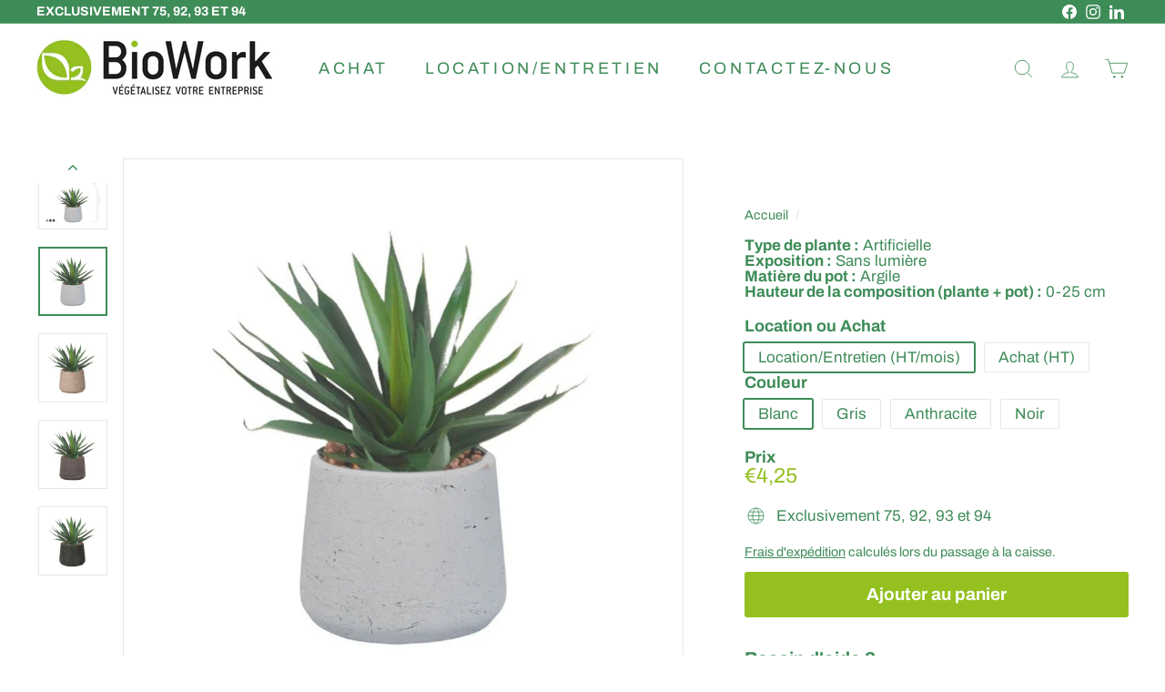

--- FILE ---
content_type: text/html; charset=utf-8
request_url: https://boutique.biowork.fr/products/agave-rough-patt-s14
body_size: 24466
content:
<!doctype html>
<html class="no-js" lang="fr" dir="ltr">
  <head>
    <meta charset="utf-8">
    <meta http-equiv="X-UA-Compatible" content="IE=edge,chrome=1">
    <meta name="viewport" content="width=device-width,initial-scale=1">
    <meta name="theme-color" content="#94c120">
    <link rel="canonical" href="https://boutique.biowork.fr/products/agave-rough-patt-s14">
    <link rel="preconnect" href="https://fonts.shopifycdn.com" crossorigin>
    <link rel="dns-prefetch" href="https://ajax.googleapis.com">
    <link rel="dns-prefetch" href="https://maps.googleapis.com">
    <link rel="dns-prefetch" href="https://maps.gstatic.com"><link rel="shortcut icon" href="//boutique.biowork.fr/cdn/shop/files/LOGO_BIOWORK_transparent_32x32.png?v=1614009957" type="image/png">
<title>Agave Rough patt S14 &ndash; Boutique Biowork</title>
<meta name="description" content="L&#39;agave mini réalisée en polyéthylène et présentée en pot Rough Patt S est la plante artificielle tendance par excellence. Intégrer des cactées et autres succulentes dans sa déco est devenu très en vogue et pour cause, elles happent le regard avec leurs silhouettes parfois singulières.">
<meta property="og:site_name" content="Boutique Biowork">
<meta property="og:url" content="https://boutique.biowork.fr/products/agave-rough-patt-s14">
<meta property="og:title" content="Agave Rough patt S14">
<meta property="og:type" content="product">
<meta property="og:description" content="L&#39;agave mini réalisée en polyéthylène et présentée en pot Rough Patt S est la plante artificielle tendance par excellence. Intégrer des cactées et autres succulentes dans sa déco est devenu très en vogue et pour cause, elles happent le regard avec leurs silhouettes parfois singulières."><meta property="og:image" content="http://boutique.biowork.fr/cdn/shop/files/agave-rough-patt-s14-plantes-artificielles-664951.jpg?v=1705939760">
  <meta property="og:image:secure_url" content="https://boutique.biowork.fr/cdn/shop/files/agave-rough-patt-s14-plantes-artificielles-664951.jpg?v=1705939760">
  <meta property="og:image:width" content="2000">
  <meta property="og:image:height" content="2000"><meta name="twitter:site" content="@">
<meta name="twitter:card" content="summary_large_image">
<meta name="twitter:title" content="Agave Rough patt S14">
<meta name="twitter:description" content="L&#39;agave mini réalisée en polyéthylène et présentée en pot Rough Patt S est la plante artificielle tendance par excellence. Intégrer des cactées et autres succulentes dans sa déco est devenu très en vogue et pour cause, elles happent le regard avec leurs silhouettes parfois singulières.">

<style data-shopify>@font-face {
  font-family: Archivo;
  font-weight: 700;
  font-style: normal;
  font-display: swap;
  src: url("//boutique.biowork.fr/cdn/fonts/archivo/archivo_n7.651b020b3543640c100112be6f1c1b8e816c7f13.woff2") format("woff2"),
       url("//boutique.biowork.fr/cdn/fonts/archivo/archivo_n7.7e9106d320e6594976a7dcb57957f3e712e83c96.woff") format("woff");
}

  @font-face {
  font-family: Archivo;
  font-weight: 400;
  font-style: normal;
  font-display: swap;
  src: url("//boutique.biowork.fr/cdn/fonts/archivo/archivo_n4.dc8d917cc69af0a65ae04d01fd8eeab28a3573c9.woff2") format("woff2"),
       url("//boutique.biowork.fr/cdn/fonts/archivo/archivo_n4.bd6b9c34fdb81d7646836be8065ce3c80a2cc984.woff") format("woff");
}


  @font-face {
  font-family: Archivo;
  font-weight: 600;
  font-style: normal;
  font-display: swap;
  src: url("//boutique.biowork.fr/cdn/fonts/archivo/archivo_n6.06ce7cb3e84f9557d04c35761e39e39ea101fb19.woff2") format("woff2"),
       url("//boutique.biowork.fr/cdn/fonts/archivo/archivo_n6.5dd16bc207dfc6d25ca8472d89387d828f610453.woff") format("woff");
}

  @font-face {
  font-family: Archivo;
  font-weight: 400;
  font-style: italic;
  font-display: swap;
  src: url("//boutique.biowork.fr/cdn/fonts/archivo/archivo_i4.37d8c4e02dc4f8e8b559f47082eb24a5c48c2908.woff2") format("woff2"),
       url("//boutique.biowork.fr/cdn/fonts/archivo/archivo_i4.839d35d75c605237591e73815270f86ab696602c.woff") format("woff");
}

  @font-face {
  font-family: Archivo;
  font-weight: 600;
  font-style: italic;
  font-display: swap;
  src: url("//boutique.biowork.fr/cdn/fonts/archivo/archivo_i6.0bb24d252a74d8be5c11aebd8e0623d0e78d962e.woff2") format("woff2"),
       url("//boutique.biowork.fr/cdn/fonts/archivo/archivo_i6.fbf64fc840abbe90ebdedde597401d7b3b9f31ef.woff") format("woff");
}

</style><link href="//boutique.biowork.fr/cdn/shop/t/9/assets/components.css?v=43712827778144619181736779894" rel="stylesheet" type="text/css" media="all" />

<style data-shopify>:root {
    --color-body: #fff;
    --color-body-alpha-005: rgba(255, 255, 255, 0.05);
    --color-body-dim: #f2f2f2;

    --color-border: #e7e7e7;

    --color-button-primary: #94c120;
    --color-button-primary-light: #afde36;
    --color-button-primary-dim: #83ab1c;
    --color-button-primary-text: #ffffff;

    --color-cart-dot: #ba4444;
    --color-cart-dot-text: #fff;

    --color-footer: #ffffff;
    --color-footer-border: #e8e8e1;
    --color-footer-text: #94c120;

    --color-link: #3e8c58;

    --color-modal-bg: rgba(231, 231, 231, 0.6);

    --color-nav: #ffffff;
    --color-nav-search: #e7e7e7;
    --color-nav-text: #3e8c58;

    --color-price: #94c120;

    --color-sale-tag: #ba4444;
    --color-sale-tag-text: #ffffff;

    --color-scheme-1-text: #ffffff;
    --color-scheme-1-bg: #94c120;
    --color-scheme-2-text: #94c120;
    --color-scheme-2-bg: #fff;
    --color-scheme-3-text: #94c120;
    --color-scheme-3-bg: #fff;

    --color-text-body: #3e8c58;
    --color-text-body-alpha-005: rgba(62, 140, 88, 0.05);
    --color-text-body-alpha-008: rgba(62, 140, 88, 0.08);
    --color-text-savings: #ba4444;

    --color-toolbar: #3e8c58;
    --color-toolbar-text: #ffffff;

    --url-ico-select: url(//boutique.biowork.fr/cdn/shop/t/9/assets/ico-select.svg);
    --url-swirl-svg: url(//boutique.biowork.fr/cdn/shop/t/9/assets/swirl.svg);

    --header-padding-bottom: 0;

    --page-top-padding: 35px;
    --page-narrow: 780px;
    --page-width-padding: 40px;
    --grid-gutter: 22px;
    --index-section-padding: 60px;
    --section-header-bottom: 40px;
    --collapsible-icon-width: 12px;

    --size-chart-margin: 30px 0;
    --size-chart-icon-margin: 5px;

    --newsletter-reminder-padding: 20px 30px 20px 25px;

    --text-frame-margin: 10px;

    /*Shop Pay Installments*/
    --color-body-text: #3e8c58;
    --color-body: #fff;
    --color-bg: #fff;

    --type-header-primary: Archivo;
    --type-header-fallback: sans-serif;
    --type-header-size: 30px;
    --type-header-weight: 700;
    --type-header-line-height: 1.2;
    --type-header-spacing: 0.0em;

    
      --type-header-transform: uppercase;
    

    --type-base-primary:Archivo;
    --type-base-fallback:sans-serif;
    --type-base-size: 17px;
    --type-base-weight: 400;
    --type-base-spacing: 0.0em;
    --type-base-line-height: 1;

    --color-small-image-bg: #ffffff;
    --color-small-image-bg-dark: #f7f7f7;
    --color-large-image-bg: #e7e7e7;
    --color-large-image-bg-light: #ffffff;

    --icon-stroke-width: 2px;
    --icon-stroke-line-join: miter;

    
      --button-radius: 3px;
      --button-padding: 11px 25px;
    

    
      --roundness: 20px;
    

    
      --grid-thickness: 0;
    

    --product-tile-margin: 0%;
    --collection-tile-margin: 2%;

    --swatch-size: 30px;

    
      --swatch-border-radius: 50%;
    
  }

  @media screen and (max-width: 768px) {
    :root {
      --page-top-padding: 15px;
      --page-narrow: 330px;
      --page-width-padding: 17px;
      --grid-gutter: 16px;
      --index-section-padding: 40px;
      --section-header-bottom: 25px;
      --collapsible-icon-width: 10px;
      --text-frame-margin: 7px;
      --type-base-size: 15px;

      
        --roundness: 15px;
        --button-padding: 9px 25px;
      
    }
  }</style><link href="//boutique.biowork.fr/cdn/shop/t/9/assets/overrides.css?v=22777653670148856341736779894" rel="stylesheet" type="text/css" media="all" />
<style data-shopify>:root {
        --product-grid-padding: 12px;
      }</style><script async crossorigin fetchpriority="high" src="/cdn/shopifycloud/importmap-polyfill/es-modules-shim.2.4.0.js"></script>
<script>
      document.documentElement.className = document.documentElement.className.replace('no-js', 'js');

      window.theme = window.theme || {};

      theme.settings = {
        themeName: 'Expanse',
        themeVersion: '6.1.0', // x-release-please-version
      };
    </script><script type="importmap">
{
  "imports": {
    "@archetype-themes/custom-elements/base-media": "//boutique.biowork.fr/cdn/shop/t/9/assets/base-media.js?v=180215418933095669231736779893",
    "@archetype-themes/custom-elements/disclosure": "//boutique.biowork.fr/cdn/shop/t/9/assets/disclosure.js?v=182459945533096787091736779894",
    "@archetype-themes/custom-elements/header-search": "//boutique.biowork.fr/cdn/shop/t/9/assets/header-search.js?v=14790263600647437351736779894",
    "@archetype-themes/custom-elements/product-recommendations": "//boutique.biowork.fr/cdn/shop/t/9/assets/product-recommendations.js?v=76410797257285949611736779895",
    "@archetype-themes/custom-elements/swatches": "//boutique.biowork.fr/cdn/shop/t/9/assets/swatches.js?v=115748111205220542111736779895",
    "@archetype-themes/custom-elements/theme-element": "//boutique.biowork.fr/cdn/shop/t/9/assets/theme-element.js?v=23783870107938227301736779895",
    "@archetype-themes/modules/cart-form": "//boutique.biowork.fr/cdn/shop/t/9/assets/cart-form.js?v=112467115607385685851736779893",
    "@archetype-themes/modules/clone-footer": "//boutique.biowork.fr/cdn/shop/t/9/assets/clone-footer.js?v=65189253863211222311736779893",
    "@archetype-themes/modules/collection-sidebar": "//boutique.biowork.fr/cdn/shop/t/9/assets/collection-sidebar.js?v=1325888889692973131736779894",
    "@archetype-themes/modules/drawers": "//boutique.biowork.fr/cdn/shop/t/9/assets/drawers.js?v=133655453772475736011736779894",
    "@archetype-themes/modules/modal": "//boutique.biowork.fr/cdn/shop/t/9/assets/modal.js?v=158707362359803246971736779894",
    "@archetype-themes/modules/nav-dropdown": "//boutique.biowork.fr/cdn/shop/t/9/assets/nav-dropdown.js?v=161891049847192907061736779894",
    "@archetype-themes/modules/photoswipe": "//boutique.biowork.fr/cdn/shop/t/9/assets/photoswipe.js?v=26893319410327140681736779894",
    "@archetype-themes/modules/slideshow": "//boutique.biowork.fr/cdn/shop/t/9/assets/slideshow.js?v=126977017077271715931736779895",
    "@archetype-themes/utils/a11y": "//boutique.biowork.fr/cdn/shop/t/9/assets/a11y.js?v=42141139595583154601736779893",
    "@archetype-themes/utils/ajax-renderer": "//boutique.biowork.fr/cdn/shop/t/9/assets/ajax-renderer.js?v=17957378971572593961736779893",
    "@archetype-themes/utils/currency": "//boutique.biowork.fr/cdn/shop/t/9/assets/currency.js?v=93335643952206747231736779894",
    "@archetype-themes/utils/events": "//boutique.biowork.fr/cdn/shop/t/9/assets/events.js?v=41484686344495800011736779894",
    "@archetype-themes/utils/product-loader": "//boutique.biowork.fr/cdn/shop/t/9/assets/product-loader.js?v=71947287259713254281736779895",
    "@archetype-themes/utils/resource-loader": "//boutique.biowork.fr/cdn/shop/t/9/assets/resource-loader.js?v=81301169148003274841736779895",
    "@archetype-themes/utils/storage": "//boutique.biowork.fr/cdn/shop/t/9/assets/storage.js?v=165714144265540632071736779895",
    "@archetype-themes/utils/theme-editor-event-handler-mixin": "//boutique.biowork.fr/cdn/shop/t/9/assets/theme-editor-event-handler-mixin.js?v=114462069356338668731736779895",
    "@archetype-themes/utils/utils": "//boutique.biowork.fr/cdn/shop/t/9/assets/utils.js?v=117964846174238173191736779896",
    "@archetype-themes/vendors/flickity": "//boutique.biowork.fr/cdn/shop/t/9/assets/flickity.js?v=180040601754775719741736779894",
    "@archetype-themes/vendors/flickity-fade": "//boutique.biowork.fr/cdn/shop/t/9/assets/flickity-fade.js?v=7618156608010510071736779894",
    "@archetype-themes/vendors/in-view": "//boutique.biowork.fr/cdn/shop/t/9/assets/in-view.js?v=158303221847540477331736779894",
    "@archetype-themes/vendors/photoswipe-ui-default.min": "//boutique.biowork.fr/cdn/shop/t/9/assets/photoswipe-ui-default.min.js?v=153569421128418950921736779894",
    "@archetype-themes/vendors/photoswipe.min": "//boutique.biowork.fr/cdn/shop/t/9/assets/photoswipe.min.js?v=159595140210348923361736779894",
    "components/add-to-cart": "//boutique.biowork.fr/cdn/shop/t/9/assets/add-to-cart.js?v=157761415605003885381736779893",
    "components/announcement-bar": "//boutique.biowork.fr/cdn/shop/t/9/assets/announcement-bar.js?v=121029201872210647121736779893",
    "components/block-buy-buttons": "//boutique.biowork.fr/cdn/shop/t/9/assets/block-buy-buttons.js?v=56380689241029412871736779893",
    "components/block-price": "//boutique.biowork.fr/cdn/shop/t/9/assets/block-price.js?v=174793000406617112591736779893",
    "components/block-variant-picker": "//boutique.biowork.fr/cdn/shop/t/9/assets/block-variant-picker.js?v=100675464509634971691736779893",
    "components/cart-note": "//boutique.biowork.fr/cdn/shop/t/9/assets/cart-note.js?v=56198602689862001351736779893",
    "components/close-cart": "//boutique.biowork.fr/cdn/shop/t/9/assets/close-cart.js?v=122851508247342011791736779894",
    "components/collapsible": "//boutique.biowork.fr/cdn/shop/t/9/assets/collapsible.js?v=177773173634684916621736779894",
    "components/collection-mobile-filters": "//boutique.biowork.fr/cdn/shop/t/9/assets/collection-mobile-filters.js?v=141085733159431533581736779894",
    "components/gift-card-recipient-form": "//boutique.biowork.fr/cdn/shop/t/9/assets/gift-card-recipient-form.js?v=25114532869471163621736779894",
    "components/header-cart-drawer": "//boutique.biowork.fr/cdn/shop/t/9/assets/header-cart-drawer.js?v=10438076937880405391736779894",
    "components/header-drawer": "//boutique.biowork.fr/cdn/shop/t/9/assets/header-drawer.js?v=12194218155632391321736779894",
    "components/header-mobile-nav": "//boutique.biowork.fr/cdn/shop/t/9/assets/header-mobile-nav.js?v=77324086688366174111736779894",
    "components/header-nav": "//boutique.biowork.fr/cdn/shop/t/9/assets/header-nav.js?v=134448756228213604281736779894",
    "components/item-grid": "//boutique.biowork.fr/cdn/shop/t/9/assets/item-grid.js?v=109905781791598941741736779894",
    "components/map": "//boutique.biowork.fr/cdn/shop/t/9/assets/map.js?v=113321260895345124881736779894",
    "components/model-media": "//boutique.biowork.fr/cdn/shop/t/9/assets/model-media.js?v=72293555598817173731736779894",
    "components/newsletter-reminder": "//boutique.biowork.fr/cdn/shop/t/9/assets/newsletter-reminder.js?v=35744343425145152751736779894",
    "components/parallax-image": "//boutique.biowork.fr/cdn/shop/t/9/assets/parallax-image.js?v=59188309605188605141736779894",
    "components/predictive-search": "//boutique.biowork.fr/cdn/shop/t/9/assets/predictive-search.js?v=165210660372665716981736779895",
    "components/price-range": "//boutique.biowork.fr/cdn/shop/t/9/assets/price-range.js?v=87243038936141742371736779895",
    "components/product-images": "//boutique.biowork.fr/cdn/shop/t/9/assets/product-images.js?v=101208797313625026491736779895",
    "components/product-inventory": "//boutique.biowork.fr/cdn/shop/t/9/assets/product-inventory.js?v=69607211263097186841736779895",
    "components/quantity-selector": "//boutique.biowork.fr/cdn/shop/t/9/assets/quantity-selector.js?v=29811676615099985201736779895",
    "components/quick-add": "//boutique.biowork.fr/cdn/shop/t/9/assets/quick-add.js?v=112070224713420499361736779895",
    "components/quick-shop": "//boutique.biowork.fr/cdn/shop/t/9/assets/quick-shop.js?v=169214600794817870211736779895",
    "components/rte": "//boutique.biowork.fr/cdn/shop/t/9/assets/rte.js?v=175428553801475883871736779895",
    "components/section-advanced-accordion": "//boutique.biowork.fr/cdn/shop/t/9/assets/section-advanced-accordion.js?v=172994900201510659141736779895",
    "components/section-age-verification-popup": "//boutique.biowork.fr/cdn/shop/t/9/assets/section-age-verification-popup.js?v=133696332194319723851736779895",
    "components/section-background-image-text": "//boutique.biowork.fr/cdn/shop/t/9/assets/section-background-image-text.js?v=21722524035606903071736779895",
    "components/section-collection-header": "//boutique.biowork.fr/cdn/shop/t/9/assets/section-collection-header.js?v=38468508189529151931736779895",
    "components/section-countdown": "//boutique.biowork.fr/cdn/shop/t/9/assets/section-countdown.js?v=75237863181774550081736779895",
    "components/section-footer": "//boutique.biowork.fr/cdn/shop/t/9/assets/section-footer.js?v=148713697742347807881736779895",
    "components/section-header": "//boutique.biowork.fr/cdn/shop/t/9/assets/section-header.js?v=146891184291599232001736779895",
    "components/section-hotspots": "//boutique.biowork.fr/cdn/shop/t/9/assets/section-hotspots.js?v=123038301200020945031736779895",
    "components/section-image-compare": "//boutique.biowork.fr/cdn/shop/t/9/assets/section-image-compare.js?v=84708806597935999591736779895",
    "components/section-main-addresses": "//boutique.biowork.fr/cdn/shop/t/9/assets/section-main-addresses.js?v=38269558316828166111736779895",
    "components/section-main-cart": "//boutique.biowork.fr/cdn/shop/t/9/assets/section-main-cart.js?v=104282612614769570861736779895",
    "components/section-main-login": "//boutique.biowork.fr/cdn/shop/t/9/assets/section-main-login.js?v=141583384861984065451736779895",
    "components/section-more-products-vendor": "//boutique.biowork.fr/cdn/shop/t/9/assets/section-more-products-vendor.js?v=139037179476081649891736779895",
    "components/section-newsletter-popup": "//boutique.biowork.fr/cdn/shop/t/9/assets/section-newsletter-popup.js?v=14748164573072822331736779895",
    "components/section-password-header": "//boutique.biowork.fr/cdn/shop/t/9/assets/section-password-header.js?v=180461259096248157561736779895",
    "components/section-recently-viewed": "//boutique.biowork.fr/cdn/shop/t/9/assets/section-recently-viewed.js?v=55908193119123770971736779895",
    "components/section-testimonials": "//boutique.biowork.fr/cdn/shop/t/9/assets/section-testimonials.js?v=1105492954700041671736779895",
    "components/store-availability": "//boutique.biowork.fr/cdn/shop/t/9/assets/store-availability.js?v=3599424513449990531736779895",
    "components/theme-editor": "//boutique.biowork.fr/cdn/shop/t/9/assets/theme-editor.js?v=7962243367912863361736779895",
    "components/toggle-cart": "//boutique.biowork.fr/cdn/shop/t/9/assets/toggle-cart.js?v=38431333347854231931736779896",
    "components/toggle-menu": "//boutique.biowork.fr/cdn/shop/t/9/assets/toggle-menu.js?v=184417730195572818991736779896",
    "components/toggle-search": "//boutique.biowork.fr/cdn/shop/t/9/assets/toggle-search.js?v=152152935064256525541736779896",
    "components/tool-tip": "//boutique.biowork.fr/cdn/shop/t/9/assets/tool-tip.js?v=111952048857288946281736779896",
    "components/tool-tip-trigger": "//boutique.biowork.fr/cdn/shop/t/9/assets/tool-tip-trigger.js?v=51579085798980736711736779896",
    "components/variant-sku": "//boutique.biowork.fr/cdn/shop/t/9/assets/variant-sku.js?v=181636493864733257641736779896",
    "components/video-media": "//boutique.biowork.fr/cdn/shop/t/9/assets/video-media.js?v=117747228584985477391736779896",
    "nouislider": "//boutique.biowork.fr/cdn/shop/t/9/assets/nouislider.js?v=100438778919154896961736779894"
  }
}
</script>
<script>
  if (!(HTMLScriptElement.supports && HTMLScriptElement.supports('importmap'))) {
    const el = document.createElement('script')
    el.async = true
    el.src = "//boutique.biowork.fr/cdn/shop/t/9/assets/es-module-shims.min.js?v=3197203922110785981736779894"
    document.head.appendChild(el)
  }
</script>

<script type="module" src="//boutique.biowork.fr/cdn/shop/t/9/assets/is-land.min.js?v=92343381495565747271736779894"></script>



<script type="module">
  try {
    const importMap = document.querySelector('script[type="importmap"]')
    const importMapJson = JSON.parse(importMap.textContent)
    const importMapModules = Object.values(importMapJson.imports)
    for (let i = 0; i < importMapModules.length; i++) {
      const link = document.createElement('link')
      link.rel = 'modulepreload'
      link.href = importMapModules[i]
      document.head.appendChild(link)
    }
  } catch (e) {
    console.error(e)
  }
</script>

<script>window.performance && window.performance.mark && window.performance.mark('shopify.content_for_header.start');</script><meta id="shopify-digital-wallet" name="shopify-digital-wallet" content="/51699220663/digital_wallets/dialog">
<link rel="alternate" type="application/json+oembed" href="https://boutique.biowork.fr/products/agave-rough-patt-s14.oembed">
<script async="async" src="/checkouts/internal/preloads.js?locale=fr-FR"></script>
<script id="shopify-features" type="application/json">{"accessToken":"47bdb92a5481fb8d93648da12d10c615","betas":["rich-media-storefront-analytics"],"domain":"boutique.biowork.fr","predictiveSearch":true,"shopId":51699220663,"locale":"fr"}</script>
<script>var Shopify = Shopify || {};
Shopify.shop = "biowork.myshopify.com";
Shopify.locale = "fr";
Shopify.currency = {"active":"EUR","rate":"1.0"};
Shopify.country = "FR";
Shopify.theme = {"name":"Copie mise à jour de Expanse","id":177583161685,"schema_name":"Expanse","schema_version":"6.1.0","theme_store_id":902,"role":"main"};
Shopify.theme.handle = "null";
Shopify.theme.style = {"id":null,"handle":null};
Shopify.cdnHost = "boutique.biowork.fr/cdn";
Shopify.routes = Shopify.routes || {};
Shopify.routes.root = "/";</script>
<script type="module">!function(o){(o.Shopify=o.Shopify||{}).modules=!0}(window);</script>
<script>!function(o){function n(){var o=[];function n(){o.push(Array.prototype.slice.apply(arguments))}return n.q=o,n}var t=o.Shopify=o.Shopify||{};t.loadFeatures=n(),t.autoloadFeatures=n()}(window);</script>
<script id="shop-js-analytics" type="application/json">{"pageType":"product"}</script>
<script defer="defer" async type="module" src="//boutique.biowork.fr/cdn/shopifycloud/shop-js/modules/v2/client.init-shop-cart-sync_BcDpqI9l.fr.esm.js"></script>
<script defer="defer" async type="module" src="//boutique.biowork.fr/cdn/shopifycloud/shop-js/modules/v2/chunk.common_a1Rf5Dlz.esm.js"></script>
<script defer="defer" async type="module" src="//boutique.biowork.fr/cdn/shopifycloud/shop-js/modules/v2/chunk.modal_Djra7sW9.esm.js"></script>
<script type="module">
  await import("//boutique.biowork.fr/cdn/shopifycloud/shop-js/modules/v2/client.init-shop-cart-sync_BcDpqI9l.fr.esm.js");
await import("//boutique.biowork.fr/cdn/shopifycloud/shop-js/modules/v2/chunk.common_a1Rf5Dlz.esm.js");
await import("//boutique.biowork.fr/cdn/shopifycloud/shop-js/modules/v2/chunk.modal_Djra7sW9.esm.js");

  window.Shopify.SignInWithShop?.initShopCartSync?.({"fedCMEnabled":true,"windoidEnabled":true});

</script>
<script>(function() {
  var isLoaded = false;
  function asyncLoad() {
    if (isLoaded) return;
    isLoaded = true;
    var urls = ["https:\/\/instafeed.nfcube.com\/cdn\/863e5f719725d5f67469b1bfe3cd83ec.js?shop=biowork.myshopify.com"];
    for (var i = 0; i < urls.length; i++) {
      var s = document.createElement('script');
      s.type = 'text/javascript';
      s.async = true;
      s.src = urls[i];
      var x = document.getElementsByTagName('script')[0];
      x.parentNode.insertBefore(s, x);
    }
  };
  if(window.attachEvent) {
    window.attachEvent('onload', asyncLoad);
  } else {
    window.addEventListener('load', asyncLoad, false);
  }
})();</script>
<script id="__st">var __st={"a":51699220663,"offset":3600,"reqid":"cce1c9f4-3c19-4e50-91c9-08f98bf3baa3-1769096457","pageurl":"boutique.biowork.fr\/products\/agave-rough-patt-s14","u":"287864f3416d","p":"product","rtyp":"product","rid":7113587130551};</script>
<script>window.ShopifyPaypalV4VisibilityTracking = true;</script>
<script id="captcha-bootstrap">!function(){'use strict';const t='contact',e='account',n='new_comment',o=[[t,t],['blogs',n],['comments',n],[t,'customer']],c=[[e,'customer_login'],[e,'guest_login'],[e,'recover_customer_password'],[e,'create_customer']],r=t=>t.map((([t,e])=>`form[action*='/${t}']:not([data-nocaptcha='true']) input[name='form_type'][value='${e}']`)).join(','),a=t=>()=>t?[...document.querySelectorAll(t)].map((t=>t.form)):[];function s(){const t=[...o],e=r(t);return a(e)}const i='password',u='form_key',d=['recaptcha-v3-token','g-recaptcha-response','h-captcha-response',i],f=()=>{try{return window.sessionStorage}catch{return}},m='__shopify_v',_=t=>t.elements[u];function p(t,e,n=!1){try{const o=window.sessionStorage,c=JSON.parse(o.getItem(e)),{data:r}=function(t){const{data:e,action:n}=t;return t[m]||n?{data:e,action:n}:{data:t,action:n}}(c);for(const[e,n]of Object.entries(r))t.elements[e]&&(t.elements[e].value=n);n&&o.removeItem(e)}catch(o){console.error('form repopulation failed',{error:o})}}const l='form_type',E='cptcha';function T(t){t.dataset[E]=!0}const w=window,h=w.document,L='Shopify',v='ce_forms',y='captcha';let A=!1;((t,e)=>{const n=(g='f06e6c50-85a8-45c8-87d0-21a2b65856fe',I='https://cdn.shopify.com/shopifycloud/storefront-forms-hcaptcha/ce_storefront_forms_captcha_hcaptcha.v1.5.2.iife.js',D={infoText:'Protégé par hCaptcha',privacyText:'Confidentialité',termsText:'Conditions'},(t,e,n)=>{const o=w[L][v],c=o.bindForm;if(c)return c(t,g,e,D).then(n);var r;o.q.push([[t,g,e,D],n]),r=I,A||(h.body.append(Object.assign(h.createElement('script'),{id:'captcha-provider',async:!0,src:r})),A=!0)});var g,I,D;w[L]=w[L]||{},w[L][v]=w[L][v]||{},w[L][v].q=[],w[L][y]=w[L][y]||{},w[L][y].protect=function(t,e){n(t,void 0,e),T(t)},Object.freeze(w[L][y]),function(t,e,n,w,h,L){const[v,y,A,g]=function(t,e,n){const i=e?o:[],u=t?c:[],d=[...i,...u],f=r(d),m=r(i),_=r(d.filter((([t,e])=>n.includes(e))));return[a(f),a(m),a(_),s()]}(w,h,L),I=t=>{const e=t.target;return e instanceof HTMLFormElement?e:e&&e.form},D=t=>v().includes(t);t.addEventListener('submit',(t=>{const e=I(t);if(!e)return;const n=D(e)&&!e.dataset.hcaptchaBound&&!e.dataset.recaptchaBound,o=_(e),c=g().includes(e)&&(!o||!o.value);(n||c)&&t.preventDefault(),c&&!n&&(function(t){try{if(!f())return;!function(t){const e=f();if(!e)return;const n=_(t);if(!n)return;const o=n.value;o&&e.removeItem(o)}(t);const e=Array.from(Array(32),(()=>Math.random().toString(36)[2])).join('');!function(t,e){_(t)||t.append(Object.assign(document.createElement('input'),{type:'hidden',name:u})),t.elements[u].value=e}(t,e),function(t,e){const n=f();if(!n)return;const o=[...t.querySelectorAll(`input[type='${i}']`)].map((({name:t})=>t)),c=[...d,...o],r={};for(const[a,s]of new FormData(t).entries())c.includes(a)||(r[a]=s);n.setItem(e,JSON.stringify({[m]:1,action:t.action,data:r}))}(t,e)}catch(e){console.error('failed to persist form',e)}}(e),e.submit())}));const S=(t,e)=>{t&&!t.dataset[E]&&(n(t,e.some((e=>e===t))),T(t))};for(const o of['focusin','change'])t.addEventListener(o,(t=>{const e=I(t);D(e)&&S(e,y())}));const B=e.get('form_key'),M=e.get(l),P=B&&M;t.addEventListener('DOMContentLoaded',(()=>{const t=y();if(P)for(const e of t)e.elements[l].value===M&&p(e,B);[...new Set([...A(),...v().filter((t=>'true'===t.dataset.shopifyCaptcha))])].forEach((e=>S(e,t)))}))}(h,new URLSearchParams(w.location.search),n,t,e,['guest_login'])})(!0,!0)}();</script>
<script integrity="sha256-4kQ18oKyAcykRKYeNunJcIwy7WH5gtpwJnB7kiuLZ1E=" data-source-attribution="shopify.loadfeatures" defer="defer" src="//boutique.biowork.fr/cdn/shopifycloud/storefront/assets/storefront/load_feature-a0a9edcb.js" crossorigin="anonymous"></script>
<script data-source-attribution="shopify.dynamic_checkout.dynamic.init">var Shopify=Shopify||{};Shopify.PaymentButton=Shopify.PaymentButton||{isStorefrontPortableWallets:!0,init:function(){window.Shopify.PaymentButton.init=function(){};var t=document.createElement("script");t.src="https://boutique.biowork.fr/cdn/shopifycloud/portable-wallets/latest/portable-wallets.fr.js",t.type="module",document.head.appendChild(t)}};
</script>
<script data-source-attribution="shopify.dynamic_checkout.buyer_consent">
  function portableWalletsHideBuyerConsent(e){var t=document.getElementById("shopify-buyer-consent"),n=document.getElementById("shopify-subscription-policy-button");t&&n&&(t.classList.add("hidden"),t.setAttribute("aria-hidden","true"),n.removeEventListener("click",e))}function portableWalletsShowBuyerConsent(e){var t=document.getElementById("shopify-buyer-consent"),n=document.getElementById("shopify-subscription-policy-button");t&&n&&(t.classList.remove("hidden"),t.removeAttribute("aria-hidden"),n.addEventListener("click",e))}window.Shopify?.PaymentButton&&(window.Shopify.PaymentButton.hideBuyerConsent=portableWalletsHideBuyerConsent,window.Shopify.PaymentButton.showBuyerConsent=portableWalletsShowBuyerConsent);
</script>
<script data-source-attribution="shopify.dynamic_checkout.cart.bootstrap">document.addEventListener("DOMContentLoaded",(function(){function t(){return document.querySelector("shopify-accelerated-checkout-cart, shopify-accelerated-checkout")}if(t())Shopify.PaymentButton.init();else{new MutationObserver((function(e,n){t()&&(Shopify.PaymentButton.init(),n.disconnect())})).observe(document.body,{childList:!0,subtree:!0})}}));
</script>

<script>window.performance && window.performance.mark && window.performance.mark('shopify.content_for_header.end');</script>

    <script src="//boutique.biowork.fr/cdn/shop/t/9/assets/theme.js?v=113616480651186619411736779895" defer="defer"></script>
  <link href="https://monorail-edge.shopifysvc.com" rel="dns-prefetch">
<script>(function(){if ("sendBeacon" in navigator && "performance" in window) {try {var session_token_from_headers = performance.getEntriesByType('navigation')[0].serverTiming.find(x => x.name == '_s').description;} catch {var session_token_from_headers = undefined;}var session_cookie_matches = document.cookie.match(/_shopify_s=([^;]*)/);var session_token_from_cookie = session_cookie_matches && session_cookie_matches.length === 2 ? session_cookie_matches[1] : "";var session_token = session_token_from_headers || session_token_from_cookie || "";function handle_abandonment_event(e) {var entries = performance.getEntries().filter(function(entry) {return /monorail-edge.shopifysvc.com/.test(entry.name);});if (!window.abandonment_tracked && entries.length === 0) {window.abandonment_tracked = true;var currentMs = Date.now();var navigation_start = performance.timing.navigationStart;var payload = {shop_id: 51699220663,url: window.location.href,navigation_start,duration: currentMs - navigation_start,session_token,page_type: "product"};window.navigator.sendBeacon("https://monorail-edge.shopifysvc.com/v1/produce", JSON.stringify({schema_id: "online_store_buyer_site_abandonment/1.1",payload: payload,metadata: {event_created_at_ms: currentMs,event_sent_at_ms: currentMs}}));}}window.addEventListener('pagehide', handle_abandonment_event);}}());</script>
<script id="web-pixels-manager-setup">(function e(e,d,r,n,o){if(void 0===o&&(o={}),!Boolean(null===(a=null===(i=window.Shopify)||void 0===i?void 0:i.analytics)||void 0===a?void 0:a.replayQueue)){var i,a;window.Shopify=window.Shopify||{};var t=window.Shopify;t.analytics=t.analytics||{};var s=t.analytics;s.replayQueue=[],s.publish=function(e,d,r){return s.replayQueue.push([e,d,r]),!0};try{self.performance.mark("wpm:start")}catch(e){}var l=function(){var e={modern:/Edge?\/(1{2}[4-9]|1[2-9]\d|[2-9]\d{2}|\d{4,})\.\d+(\.\d+|)|Firefox\/(1{2}[4-9]|1[2-9]\d|[2-9]\d{2}|\d{4,})\.\d+(\.\d+|)|Chrom(ium|e)\/(9{2}|\d{3,})\.\d+(\.\d+|)|(Maci|X1{2}).+ Version\/(15\.\d+|(1[6-9]|[2-9]\d|\d{3,})\.\d+)([,.]\d+|)( \(\w+\)|)( Mobile\/\w+|) Safari\/|Chrome.+OPR\/(9{2}|\d{3,})\.\d+\.\d+|(CPU[ +]OS|iPhone[ +]OS|CPU[ +]iPhone|CPU IPhone OS|CPU iPad OS)[ +]+(15[._]\d+|(1[6-9]|[2-9]\d|\d{3,})[._]\d+)([._]\d+|)|Android:?[ /-](13[3-9]|1[4-9]\d|[2-9]\d{2}|\d{4,})(\.\d+|)(\.\d+|)|Android.+Firefox\/(13[5-9]|1[4-9]\d|[2-9]\d{2}|\d{4,})\.\d+(\.\d+|)|Android.+Chrom(ium|e)\/(13[3-9]|1[4-9]\d|[2-9]\d{2}|\d{4,})\.\d+(\.\d+|)|SamsungBrowser\/([2-9]\d|\d{3,})\.\d+/,legacy:/Edge?\/(1[6-9]|[2-9]\d|\d{3,})\.\d+(\.\d+|)|Firefox\/(5[4-9]|[6-9]\d|\d{3,})\.\d+(\.\d+|)|Chrom(ium|e)\/(5[1-9]|[6-9]\d|\d{3,})\.\d+(\.\d+|)([\d.]+$|.*Safari\/(?![\d.]+ Edge\/[\d.]+$))|(Maci|X1{2}).+ Version\/(10\.\d+|(1[1-9]|[2-9]\d|\d{3,})\.\d+)([,.]\d+|)( \(\w+\)|)( Mobile\/\w+|) Safari\/|Chrome.+OPR\/(3[89]|[4-9]\d|\d{3,})\.\d+\.\d+|(CPU[ +]OS|iPhone[ +]OS|CPU[ +]iPhone|CPU IPhone OS|CPU iPad OS)[ +]+(10[._]\d+|(1[1-9]|[2-9]\d|\d{3,})[._]\d+)([._]\d+|)|Android:?[ /-](13[3-9]|1[4-9]\d|[2-9]\d{2}|\d{4,})(\.\d+|)(\.\d+|)|Mobile Safari.+OPR\/([89]\d|\d{3,})\.\d+\.\d+|Android.+Firefox\/(13[5-9]|1[4-9]\d|[2-9]\d{2}|\d{4,})\.\d+(\.\d+|)|Android.+Chrom(ium|e)\/(13[3-9]|1[4-9]\d|[2-9]\d{2}|\d{4,})\.\d+(\.\d+|)|Android.+(UC? ?Browser|UCWEB|U3)[ /]?(15\.([5-9]|\d{2,})|(1[6-9]|[2-9]\d|\d{3,})\.\d+)\.\d+|SamsungBrowser\/(5\.\d+|([6-9]|\d{2,})\.\d+)|Android.+MQ{2}Browser\/(14(\.(9|\d{2,})|)|(1[5-9]|[2-9]\d|\d{3,})(\.\d+|))(\.\d+|)|K[Aa][Ii]OS\/(3\.\d+|([4-9]|\d{2,})\.\d+)(\.\d+|)/},d=e.modern,r=e.legacy,n=navigator.userAgent;return n.match(d)?"modern":n.match(r)?"legacy":"unknown"}(),u="modern"===l?"modern":"legacy",c=(null!=n?n:{modern:"",legacy:""})[u],f=function(e){return[e.baseUrl,"/wpm","/b",e.hashVersion,"modern"===e.buildTarget?"m":"l",".js"].join("")}({baseUrl:d,hashVersion:r,buildTarget:u}),m=function(e){var d=e.version,r=e.bundleTarget,n=e.surface,o=e.pageUrl,i=e.monorailEndpoint;return{emit:function(e){var a=e.status,t=e.errorMsg,s=(new Date).getTime(),l=JSON.stringify({metadata:{event_sent_at_ms:s},events:[{schema_id:"web_pixels_manager_load/3.1",payload:{version:d,bundle_target:r,page_url:o,status:a,surface:n,error_msg:t},metadata:{event_created_at_ms:s}}]});if(!i)return console&&console.warn&&console.warn("[Web Pixels Manager] No Monorail endpoint provided, skipping logging."),!1;try{return self.navigator.sendBeacon.bind(self.navigator)(i,l)}catch(e){}var u=new XMLHttpRequest;try{return u.open("POST",i,!0),u.setRequestHeader("Content-Type","text/plain"),u.send(l),!0}catch(e){return console&&console.warn&&console.warn("[Web Pixels Manager] Got an unhandled error while logging to Monorail."),!1}}}}({version:r,bundleTarget:l,surface:e.surface,pageUrl:self.location.href,monorailEndpoint:e.monorailEndpoint});try{o.browserTarget=l,function(e){var d=e.src,r=e.async,n=void 0===r||r,o=e.onload,i=e.onerror,a=e.sri,t=e.scriptDataAttributes,s=void 0===t?{}:t,l=document.createElement("script"),u=document.querySelector("head"),c=document.querySelector("body");if(l.async=n,l.src=d,a&&(l.integrity=a,l.crossOrigin="anonymous"),s)for(var f in s)if(Object.prototype.hasOwnProperty.call(s,f))try{l.dataset[f]=s[f]}catch(e){}if(o&&l.addEventListener("load",o),i&&l.addEventListener("error",i),u)u.appendChild(l);else{if(!c)throw new Error("Did not find a head or body element to append the script");c.appendChild(l)}}({src:f,async:!0,onload:function(){if(!function(){var e,d;return Boolean(null===(d=null===(e=window.Shopify)||void 0===e?void 0:e.analytics)||void 0===d?void 0:d.initialized)}()){var d=window.webPixelsManager.init(e)||void 0;if(d){var r=window.Shopify.analytics;r.replayQueue.forEach((function(e){var r=e[0],n=e[1],o=e[2];d.publishCustomEvent(r,n,o)})),r.replayQueue=[],r.publish=d.publishCustomEvent,r.visitor=d.visitor,r.initialized=!0}}},onerror:function(){return m.emit({status:"failed",errorMsg:"".concat(f," has failed to load")})},sri:function(e){var d=/^sha384-[A-Za-z0-9+/=]+$/;return"string"==typeof e&&d.test(e)}(c)?c:"",scriptDataAttributes:o}),m.emit({status:"loading"})}catch(e){m.emit({status:"failed",errorMsg:(null==e?void 0:e.message)||"Unknown error"})}}})({shopId: 51699220663,storefrontBaseUrl: "https://boutique.biowork.fr",extensionsBaseUrl: "https://extensions.shopifycdn.com/cdn/shopifycloud/web-pixels-manager",monorailEndpoint: "https://monorail-edge.shopifysvc.com/unstable/produce_batch",surface: "storefront-renderer",enabledBetaFlags: ["2dca8a86"],webPixelsConfigList: [{"id":"shopify-app-pixel","configuration":"{}","eventPayloadVersion":"v1","runtimeContext":"STRICT","scriptVersion":"0450","apiClientId":"shopify-pixel","type":"APP","privacyPurposes":["ANALYTICS","MARKETING"]},{"id":"shopify-custom-pixel","eventPayloadVersion":"v1","runtimeContext":"LAX","scriptVersion":"0450","apiClientId":"shopify-pixel","type":"CUSTOM","privacyPurposes":["ANALYTICS","MARKETING"]}],isMerchantRequest: false,initData: {"shop":{"name":"Boutique Biowork","paymentSettings":{"currencyCode":"EUR"},"myshopifyDomain":"biowork.myshopify.com","countryCode":"FR","storefrontUrl":"https:\/\/boutique.biowork.fr"},"customer":null,"cart":null,"checkout":null,"productVariants":[{"price":{"amount":4.25,"currencyCode":"EUR"},"product":{"title":"Agave Rough patt S14","vendor":"biowork","id":"7113587130551","untranslatedTitle":"Agave Rough patt S14","url":"\/products\/agave-rough-patt-s14","type":"PLANTES ARTIFICIELLES"},"id":"41127358759095","image":{"src":"\/\/boutique.biowork.fr\/cdn\/shop\/files\/agave-rough-patt-s14-plantes-artificielles-locationentretien-htmois-blanc-697448.jpg?v=1705939869"},"sku":null,"title":"Location\/Entretien (HT\/mois) \/ Blanc","untranslatedTitle":"Location\/Entretien (HT\/mois) \/ Blanc"},{"price":{"amount":4.25,"currencyCode":"EUR"},"product":{"title":"Agave Rough patt S14","vendor":"biowork","id":"7113587130551","untranslatedTitle":"Agave Rough patt S14","url":"\/products\/agave-rough-patt-s14","type":"PLANTES ARTIFICIELLES"},"id":"41127360102583","image":{"src":"\/\/boutique.biowork.fr\/cdn\/shop\/files\/agave-rough-patt-s14-plantes-artificielles-locationentretien-htmois-gris-595145.jpg?v=1705939785"},"sku":"","title":"Location\/Entretien (HT\/mois) \/ Gris","untranslatedTitle":"Location\/Entretien (HT\/mois) \/ Gris"},{"price":{"amount":4.25,"currencyCode":"EUR"},"product":{"title":"Agave Rough patt S14","vendor":"biowork","id":"7113587130551","untranslatedTitle":"Agave Rough patt S14","url":"\/products\/agave-rough-patt-s14","type":"PLANTES ARTIFICIELLES"},"id":"41127360135351","image":{"src":"\/\/boutique.biowork.fr\/cdn\/shop\/files\/agave-rough-patt-s14-plantes-artificielles-locationentretien-htmois-anthracite-681226.jpg?v=1705939864"},"sku":"","title":"Location\/Entretien (HT\/mois) \/ Anthracite","untranslatedTitle":"Location\/Entretien (HT\/mois) \/ Anthracite"},{"price":{"amount":4.25,"currencyCode":"EUR"},"product":{"title":"Agave Rough patt S14","vendor":"biowork","id":"7113587130551","untranslatedTitle":"Agave Rough patt S14","url":"\/products\/agave-rough-patt-s14","type":"PLANTES ARTIFICIELLES"},"id":"41127360168119","image":{"src":"\/\/boutique.biowork.fr\/cdn\/shop\/files\/agave-rough-patt-s14-plantes-artificielles-locationentretien-htmois-noir-308404.jpg?v=1705939740"},"sku":"","title":"Location\/Entretien (HT\/mois) \/ Noir","untranslatedTitle":"Location\/Entretien (HT\/mois) \/ Noir"},{"price":{"amount":60.68,"currencyCode":"EUR"},"product":{"title":"Agave Rough patt S14","vendor":"biowork","id":"7113587130551","untranslatedTitle":"Agave Rough patt S14","url":"\/products\/agave-rough-patt-s14","type":"PLANTES ARTIFICIELLES"},"id":"41127358791863","image":{"src":"\/\/boutique.biowork.fr\/cdn\/shop\/files\/agave-rough-patt-s14-plantes-artificielles-locationentretien-htmois-blanc-697448.jpg?v=1705939869"},"sku":null,"title":"Achat (HT) \/ Blanc","untranslatedTitle":"Achat (HT) \/ Blanc"},{"price":{"amount":60.68,"currencyCode":"EUR"},"product":{"title":"Agave Rough patt S14","vendor":"biowork","id":"7113587130551","untranslatedTitle":"Agave Rough patt S14","url":"\/products\/agave-rough-patt-s14","type":"PLANTES ARTIFICIELLES"},"id":"41127360200887","image":{"src":"\/\/boutique.biowork.fr\/cdn\/shop\/files\/agave-rough-patt-s14-plantes-artificielles-locationentretien-htmois-gris-595145.jpg?v=1705939785"},"sku":"","title":"Achat (HT) \/ Gris","untranslatedTitle":"Achat (HT) \/ Gris"},{"price":{"amount":60.68,"currencyCode":"EUR"},"product":{"title":"Agave Rough patt S14","vendor":"biowork","id":"7113587130551","untranslatedTitle":"Agave Rough patt S14","url":"\/products\/agave-rough-patt-s14","type":"PLANTES ARTIFICIELLES"},"id":"41127360233655","image":{"src":"\/\/boutique.biowork.fr\/cdn\/shop\/files\/agave-rough-patt-s14-plantes-artificielles-locationentretien-htmois-anthracite-681226.jpg?v=1705939864"},"sku":"","title":"Achat (HT) \/ Anthracite","untranslatedTitle":"Achat (HT) \/ Anthracite"},{"price":{"amount":60.68,"currencyCode":"EUR"},"product":{"title":"Agave Rough patt S14","vendor":"biowork","id":"7113587130551","untranslatedTitle":"Agave Rough patt S14","url":"\/products\/agave-rough-patt-s14","type":"PLANTES ARTIFICIELLES"},"id":"41127360266423","image":{"src":"\/\/boutique.biowork.fr\/cdn\/shop\/files\/agave-rough-patt-s14-plantes-artificielles-locationentretien-htmois-noir-308404.jpg?v=1705939740"},"sku":"","title":"Achat (HT) \/ Noir","untranslatedTitle":"Achat (HT) \/ Noir"}],"purchasingCompany":null},},"https://boutique.biowork.fr/cdn","fcfee988w5aeb613cpc8e4bc33m6693e112",{"modern":"","legacy":""},{"shopId":"51699220663","storefrontBaseUrl":"https:\/\/boutique.biowork.fr","extensionBaseUrl":"https:\/\/extensions.shopifycdn.com\/cdn\/shopifycloud\/web-pixels-manager","surface":"storefront-renderer","enabledBetaFlags":"[\"2dca8a86\"]","isMerchantRequest":"false","hashVersion":"fcfee988w5aeb613cpc8e4bc33m6693e112","publish":"custom","events":"[[\"page_viewed\",{}],[\"product_viewed\",{\"productVariant\":{\"price\":{\"amount\":4.25,\"currencyCode\":\"EUR\"},\"product\":{\"title\":\"Agave Rough patt S14\",\"vendor\":\"biowork\",\"id\":\"7113587130551\",\"untranslatedTitle\":\"Agave Rough patt S14\",\"url\":\"\/products\/agave-rough-patt-s14\",\"type\":\"PLANTES ARTIFICIELLES\"},\"id\":\"41127358759095\",\"image\":{\"src\":\"\/\/boutique.biowork.fr\/cdn\/shop\/files\/agave-rough-patt-s14-plantes-artificielles-locationentretien-htmois-blanc-697448.jpg?v=1705939869\"},\"sku\":null,\"title\":\"Location\/Entretien (HT\/mois) \/ Blanc\",\"untranslatedTitle\":\"Location\/Entretien (HT\/mois) \/ Blanc\"}}]]"});</script><script>
  window.ShopifyAnalytics = window.ShopifyAnalytics || {};
  window.ShopifyAnalytics.meta = window.ShopifyAnalytics.meta || {};
  window.ShopifyAnalytics.meta.currency = 'EUR';
  var meta = {"product":{"id":7113587130551,"gid":"gid:\/\/shopify\/Product\/7113587130551","vendor":"biowork","type":"PLANTES ARTIFICIELLES","handle":"agave-rough-patt-s14","variants":[{"id":41127358759095,"price":425,"name":"Agave Rough patt S14 - Location\/Entretien (HT\/mois) \/ Blanc","public_title":"Location\/Entretien (HT\/mois) \/ Blanc","sku":null},{"id":41127360102583,"price":425,"name":"Agave Rough patt S14 - Location\/Entretien (HT\/mois) \/ Gris","public_title":"Location\/Entretien (HT\/mois) \/ Gris","sku":""},{"id":41127360135351,"price":425,"name":"Agave Rough patt S14 - Location\/Entretien (HT\/mois) \/ Anthracite","public_title":"Location\/Entretien (HT\/mois) \/ Anthracite","sku":""},{"id":41127360168119,"price":425,"name":"Agave Rough patt S14 - Location\/Entretien (HT\/mois) \/ Noir","public_title":"Location\/Entretien (HT\/mois) \/ Noir","sku":""},{"id":41127358791863,"price":6068,"name":"Agave Rough patt S14 - Achat (HT) \/ Blanc","public_title":"Achat (HT) \/ Blanc","sku":null},{"id":41127360200887,"price":6068,"name":"Agave Rough patt S14 - Achat (HT) \/ Gris","public_title":"Achat (HT) \/ Gris","sku":""},{"id":41127360233655,"price":6068,"name":"Agave Rough patt S14 - Achat (HT) \/ Anthracite","public_title":"Achat (HT) \/ Anthracite","sku":""},{"id":41127360266423,"price":6068,"name":"Agave Rough patt S14 - Achat (HT) \/ Noir","public_title":"Achat (HT) \/ Noir","sku":""}],"remote":false},"page":{"pageType":"product","resourceType":"product","resourceId":7113587130551,"requestId":"cce1c9f4-3c19-4e50-91c9-08f98bf3baa3-1769096457"}};
  for (var attr in meta) {
    window.ShopifyAnalytics.meta[attr] = meta[attr];
  }
</script>
<script class="analytics">
  (function () {
    var customDocumentWrite = function(content) {
      var jquery = null;

      if (window.jQuery) {
        jquery = window.jQuery;
      } else if (window.Checkout && window.Checkout.$) {
        jquery = window.Checkout.$;
      }

      if (jquery) {
        jquery('body').append(content);
      }
    };

    var hasLoggedConversion = function(token) {
      if (token) {
        return document.cookie.indexOf('loggedConversion=' + token) !== -1;
      }
      return false;
    }

    var setCookieIfConversion = function(token) {
      if (token) {
        var twoMonthsFromNow = new Date(Date.now());
        twoMonthsFromNow.setMonth(twoMonthsFromNow.getMonth() + 2);

        document.cookie = 'loggedConversion=' + token + '; expires=' + twoMonthsFromNow;
      }
    }

    var trekkie = window.ShopifyAnalytics.lib = window.trekkie = window.trekkie || [];
    if (trekkie.integrations) {
      return;
    }
    trekkie.methods = [
      'identify',
      'page',
      'ready',
      'track',
      'trackForm',
      'trackLink'
    ];
    trekkie.factory = function(method) {
      return function() {
        var args = Array.prototype.slice.call(arguments);
        args.unshift(method);
        trekkie.push(args);
        return trekkie;
      };
    };
    for (var i = 0; i < trekkie.methods.length; i++) {
      var key = trekkie.methods[i];
      trekkie[key] = trekkie.factory(key);
    }
    trekkie.load = function(config) {
      trekkie.config = config || {};
      trekkie.config.initialDocumentCookie = document.cookie;
      var first = document.getElementsByTagName('script')[0];
      var script = document.createElement('script');
      script.type = 'text/javascript';
      script.onerror = function(e) {
        var scriptFallback = document.createElement('script');
        scriptFallback.type = 'text/javascript';
        scriptFallback.onerror = function(error) {
                var Monorail = {
      produce: function produce(monorailDomain, schemaId, payload) {
        var currentMs = new Date().getTime();
        var event = {
          schema_id: schemaId,
          payload: payload,
          metadata: {
            event_created_at_ms: currentMs,
            event_sent_at_ms: currentMs
          }
        };
        return Monorail.sendRequest("https://" + monorailDomain + "/v1/produce", JSON.stringify(event));
      },
      sendRequest: function sendRequest(endpointUrl, payload) {
        // Try the sendBeacon API
        if (window && window.navigator && typeof window.navigator.sendBeacon === 'function' && typeof window.Blob === 'function' && !Monorail.isIos12()) {
          var blobData = new window.Blob([payload], {
            type: 'text/plain'
          });

          if (window.navigator.sendBeacon(endpointUrl, blobData)) {
            return true;
          } // sendBeacon was not successful

        } // XHR beacon

        var xhr = new XMLHttpRequest();

        try {
          xhr.open('POST', endpointUrl);
          xhr.setRequestHeader('Content-Type', 'text/plain');
          xhr.send(payload);
        } catch (e) {
          console.log(e);
        }

        return false;
      },
      isIos12: function isIos12() {
        return window.navigator.userAgent.lastIndexOf('iPhone; CPU iPhone OS 12_') !== -1 || window.navigator.userAgent.lastIndexOf('iPad; CPU OS 12_') !== -1;
      }
    };
    Monorail.produce('monorail-edge.shopifysvc.com',
      'trekkie_storefront_load_errors/1.1',
      {shop_id: 51699220663,
      theme_id: 177583161685,
      app_name: "storefront",
      context_url: window.location.href,
      source_url: "//boutique.biowork.fr/cdn/s/trekkie.storefront.1bbfab421998800ff09850b62e84b8915387986d.min.js"});

        };
        scriptFallback.async = true;
        scriptFallback.src = '//boutique.biowork.fr/cdn/s/trekkie.storefront.1bbfab421998800ff09850b62e84b8915387986d.min.js';
        first.parentNode.insertBefore(scriptFallback, first);
      };
      script.async = true;
      script.src = '//boutique.biowork.fr/cdn/s/trekkie.storefront.1bbfab421998800ff09850b62e84b8915387986d.min.js';
      first.parentNode.insertBefore(script, first);
    };
    trekkie.load(
      {"Trekkie":{"appName":"storefront","development":false,"defaultAttributes":{"shopId":51699220663,"isMerchantRequest":null,"themeId":177583161685,"themeCityHash":"13829673093628328821","contentLanguage":"fr","currency":"EUR","eventMetadataId":"e0947509-0fc3-4138-a21d-b3f7aa1a5d4e"},"isServerSideCookieWritingEnabled":true,"monorailRegion":"shop_domain","enabledBetaFlags":["65f19447"]},"Session Attribution":{},"S2S":{"facebookCapiEnabled":false,"source":"trekkie-storefront-renderer","apiClientId":580111}}
    );

    var loaded = false;
    trekkie.ready(function() {
      if (loaded) return;
      loaded = true;

      window.ShopifyAnalytics.lib = window.trekkie;

      var originalDocumentWrite = document.write;
      document.write = customDocumentWrite;
      try { window.ShopifyAnalytics.merchantGoogleAnalytics.call(this); } catch(error) {};
      document.write = originalDocumentWrite;

      window.ShopifyAnalytics.lib.page(null,{"pageType":"product","resourceType":"product","resourceId":7113587130551,"requestId":"cce1c9f4-3c19-4e50-91c9-08f98bf3baa3-1769096457","shopifyEmitted":true});

      var match = window.location.pathname.match(/checkouts\/(.+)\/(thank_you|post_purchase)/)
      var token = match? match[1]: undefined;
      if (!hasLoggedConversion(token)) {
        setCookieIfConversion(token);
        window.ShopifyAnalytics.lib.track("Viewed Product",{"currency":"EUR","variantId":41127358759095,"productId":7113587130551,"productGid":"gid:\/\/shopify\/Product\/7113587130551","name":"Agave Rough patt S14 - Location\/Entretien (HT\/mois) \/ Blanc","price":"4.25","sku":null,"brand":"biowork","variant":"Location\/Entretien (HT\/mois) \/ Blanc","category":"PLANTES ARTIFICIELLES","nonInteraction":true,"remote":false},undefined,undefined,{"shopifyEmitted":true});
      window.ShopifyAnalytics.lib.track("monorail:\/\/trekkie_storefront_viewed_product\/1.1",{"currency":"EUR","variantId":41127358759095,"productId":7113587130551,"productGid":"gid:\/\/shopify\/Product\/7113587130551","name":"Agave Rough patt S14 - Location\/Entretien (HT\/mois) \/ Blanc","price":"4.25","sku":null,"brand":"biowork","variant":"Location\/Entretien (HT\/mois) \/ Blanc","category":"PLANTES ARTIFICIELLES","nonInteraction":true,"remote":false,"referer":"https:\/\/boutique.biowork.fr\/products\/agave-rough-patt-s14"});
      }
    });


        var eventsListenerScript = document.createElement('script');
        eventsListenerScript.async = true;
        eventsListenerScript.src = "//boutique.biowork.fr/cdn/shopifycloud/storefront/assets/shop_events_listener-3da45d37.js";
        document.getElementsByTagName('head')[0].appendChild(eventsListenerScript);

})();</script>
<script
  defer
  src="https://boutique.biowork.fr/cdn/shopifycloud/perf-kit/shopify-perf-kit-3.0.4.min.js"
  data-application="storefront-renderer"
  data-shop-id="51699220663"
  data-render-region="gcp-us-east1"
  data-page-type="product"
  data-theme-instance-id="177583161685"
  data-theme-name="Expanse"
  data-theme-version="6.1.0"
  data-monorail-region="shop_domain"
  data-resource-timing-sampling-rate="10"
  data-shs="true"
  data-shs-beacon="true"
  data-shs-export-with-fetch="true"
  data-shs-logs-sample-rate="1"
  data-shs-beacon-endpoint="https://boutique.biowork.fr/api/collect"
></script>
</head>

  <body
    class="template-product"
    data-button_style="round-slight"
    data-edges=""
    data-type_header_capitalize="true"
    data-swatch_style="round"
    data-grid-style="simple"
  >
    <a class="in-page-link visually-hidden skip-link" href="#MainContent">Passer au contenu</a>

    <div id="PageContainer" class="page-container">
      <div class="transition-body"><!-- BEGIN sections: header-group -->
<div id="shopify-section-sections--24529735844181__toolbar" class="shopify-section shopify-section-group-header-group toolbar-section">
<section>
  <div class="toolbar">
    <div class="page-width">
      <div class="toolbar__content">

  <div class="toolbar__item toolbar__item--announcements">
    <div class="announcement-bar">
      <div class="slideshow-wrapper">
        <button type="button" class="visually-hidden slideshow__pause" data-id="sections--24529735844181__toolbar" aria-live="polite">
          <span class="slideshow__pause-stop">
            


<svg
  xmlns="http://www.w3.org/2000/svg"
  aria-hidden="true"
  focusable="false"
  role="presentation"
  class="icon icon-pause"
  viewbox="0 0 10 13"
  fill="currentColor"
  width="20"
  height="20"
>
  <path fill-rule="evenodd" d="M0 0h3v13H0zm7 0h3v13H7z" />
</svg>


            <span class="icon__fallback-text visually-hidden">
              


Diaporama Pause

</span>
          </span>

          <span class="slideshow__pause-play">
            


<svg
  xmlns="http://www.w3.org/2000/svg"
  aria-hidden="true"
  focusable="false"
  role="presentation"
  class="icon icon-play"
  viewbox="18.24 17.35 24.52 28.3"
  fill="currentColor"
  width="20"
  height="20"
>
  <path d="M22.1 19.151v25.5l20.4-13.489z" />
</svg>


            <span class="icon__fallback-text visually-hidden">
              


Lire le diaporama


            </span>
          </span>
        </button>

        <announcement-bar
          id="AnnouncementSlider"
          class="announcement-slider"
          section-id="sections--24529735844181__toolbar"
          data-block-count="1"
        ><div
                id="AnnouncementSlide-cbf508ec-0cba-4f19-887e-a424fe6c60f0"
                class="slideshow__slide announcement-slider__slide is-selected"
                data-index="0"
                
              >
                <div class="announcement-slider__content"><p>EXCLUSIVEMENT 75, 92, 93 ET 94</p>
</div>
              </div></announcement-bar>
        <script type="module">
          import 'components/announcement-bar'
        </script>
      </div>
    </div>
  </div>

<div class="toolbar__item small--hide">
            
<ul class="no-bullets social-icons inline-list toolbar__social">
    
<li>
  <a
    target="_blank"
    rel="noopener"
    href="https://www.facebook.com/BioworkSarl"
    title="



Boutique Biowork sur Facebook


"
    
  >


<svg
  xmlns="http://www.w3.org/2000/svg"
  aria-hidden="true"
  focusable="false"
  role="presentation"
  class="icon icon-facebook"
  viewbox="0 0 14222 14222"
  fill="currentColor"
  width="20"
  height="20"
>
  <path
    d="M14222 7112c0 3549.352-2600.418 6491.344-6000 7024.72V9168h1657l315-2056H8222V5778c0-562 275-1111 1159-1111h897V2917s-814-139-1592-139c-1624 0-2686 984-2686 2767v1567H4194v2056h1806v4968.72C2600.418 13603.344 0 10661.352 0 7112 0 3184.703 3183.703 1 7111 1s7111 3183.703 7111 7111m-8222 7025c362 57 733 86 1111 86-377.945 0-749.003-29.485-1111-86.28Zm2222 0v-.28a7107.458 7107.458 0 0 1-167.717 24.267A7407.158 7407.158 0 0 0 8222 14137m-167.717 23.987C7745.664 14201.89 7430.797 14223 7111 14223c319.843 0 634.675-21.479 943.283-62.013"
  />
</svg>

<span class="icon__fallback-text visually-hidden">Facebook</span>
  </a>
</li>

<li>
  <a
    target="_blank"
    rel="noopener"
    href="https://www.instagram.com/bioworksarl/"
    title="



Boutique Biowork sur Instagram


"
    
  >


<svg
  xmlns="http://www.w3.org/2000/svg"
  aria-hidden="true"
  focusable="false"
  role="presentation"
  class="icon icon-instagram"
  viewbox="0 0 32 32"
  fill="currentColor"
  width="20"
  height="20"
>
  <path
    d="M16 3.094c4.206 0 4.7.019 6.363.094 1.538.069 2.369.325 2.925.544.738.287 1.262.625 1.813 1.175s.894 1.075 1.175 1.813c.212.556.475 1.387.544 2.925.075 1.662.094 2.156.094 6.363s-.019 4.7-.094 6.363c-.069 1.538-.325 2.369-.544 2.925-.288.738-.625 1.262-1.175 1.813s-1.075.894-1.813 1.175c-.556.212-1.387.475-2.925.544-1.663.075-2.156.094-6.363.094s-4.7-.019-6.363-.094c-1.537-.069-2.369-.325-2.925-.544-.737-.288-1.263-.625-1.813-1.175s-.894-1.075-1.175-1.813c-.212-.556-.475-1.387-.544-2.925-.075-1.663-.094-2.156-.094-6.363s.019-4.7.094-6.363c.069-1.537.325-2.369.544-2.925.287-.737.625-1.263 1.175-1.813s1.075-.894 1.813-1.175c.556-.212 1.388-.475 2.925-.544 1.662-.081 2.156-.094 6.363-.094zm0-2.838c-4.275 0-4.813.019-6.494.094-1.675.075-2.819.344-3.819.731-1.037.4-1.913.944-2.788 1.819S1.486 4.656 1.08 5.688c-.387 1-.656 2.144-.731 3.825-.075 1.675-.094 2.213-.094 6.488s.019 4.813.094 6.494c.075 1.675.344 2.819.731 3.825.4 1.038.944 1.913 1.819 2.788s1.756 1.413 2.788 1.819c1 .387 2.144.656 3.825.731s2.213.094 6.494.094 4.813-.019 6.494-.094c1.675-.075 2.819-.344 3.825-.731 1.038-.4 1.913-.944 2.788-1.819s1.413-1.756 1.819-2.788c.387-1 .656-2.144.731-3.825s.094-2.212.094-6.494-.019-4.813-.094-6.494c-.075-1.675-.344-2.819-.731-3.825-.4-1.038-.944-1.913-1.819-2.788s-1.756-1.413-2.788-1.819c-1-.387-2.144-.656-3.825-.731C20.812.275 20.275.256 16 .256z"
  />
  <path
    d="M16 7.912a8.088 8.088 0 0 0 0 16.175c4.463 0 8.087-3.625 8.087-8.088s-3.625-8.088-8.088-8.088zm0 13.338a5.25 5.25 0 1 1 0-10.5 5.25 5.25 0 1 1 0 10.5M26.294 7.594a1.887 1.887 0 1 1-3.774.002 1.887 1.887 0 0 1 3.774-.003z"
  />
</svg>

<span class="icon__fallback-text visually-hidden">Instagram</span>
  </a>
</li>

<li>
  <a
    target="_blank"
    rel="noopener"
    href="https://www.linkedin.com/company/biowork-sarl/"
    title="



Boutique Biowork sur LinkedIn


"
    
  >


<svg
  xmlns="http://www.w3.org/2000/svg"
  aria-hidden="true"
  focusable="false"
  role="presentation"
  class="icon icon-linkedin"
  viewbox="0 0 24 24"
  fill="currentColor"
  width="20"
  height="20"
>
  <path
    d="M4.98 3.5C4.98 4.881 3.87 6 2.5 6S.02 4.881.02 3.5C.02 2.12 1.13 1 2.5 1s2.48 1.12 2.48 2.5M5 8H0v16h5zm7.982 0H8.014v16h4.969v-8.399c0-4.67 6.029-5.052 6.029 0V24H24V13.869c0-7.88-8.922-7.593-11.018-3.714z"
  />
</svg>

<span class="icon__fallback-text visually-hidden">LinkedIn</span>
  </a>
</li>

  </ul>
          </div></div>
    </div>
  </div>
</section>

</div><div id="shopify-section-sections--24529735844181__header" class="shopify-section shopify-section-group-header-group header-section">
<style>
  .site-nav__link {
    font-size: 18px;
  }
  
    .site-nav__link {
      text-transform: uppercase;
      letter-spacing: 0.2em;
    }
  

  
</style><is-land on:idle>
  <header-section
    data-section-id="sections--24529735844181__header"
    data-section-index="2"
    data-section-type="header"
    data-cart-type="dropdown"
    defer-hydration
  >
<header-nav
  id="HeaderWrapper"
  class="header-wrapper"
  defer-hydration
><header
    id="SiteHeader"
    class="site-header"
    data-sticky="true"
    data-overlay="false"
  >
    <div class="site-header__element site-header__element--top">
      <div class="page-width">
        <div
          class="header-layout"
          data-layout="left"
          data-nav="beside"
          data-logo-align="left"
        ><div class="header-item header-item--logo">
<style data-shopify>.header-item--logo,
      [data-layout="left-center"] .header-item--logo,
      [data-layout="left-center"] .header-item--icons {
        flex: 0 1 200px;
      }

      @media only screen and (min-width: 769px) {
        .header-item--logo,
        [data-layout="left-center"] .header-item--logo,
        [data-layout="left-center"] .header-item--icons {
          flex: 0 0 260px;
        }
      }

      .site-header__logo a {
        width: 200px;
      }

      .is-light .site-header__logo .logo--inverted {
        width: 200px;
      }

      @media only screen and (min-width: 769px) {
        .site-header__logo a {
          width: 260px;
        }

        .is-light .site-header__logo .logo--inverted {
          width: 260px;
        }
      }</style><div class="h1 site-header__logo" ><span class="visually-hidden">Boutique Biowork</span>
      
      <a
        href="/"
        class="site-header__logo-link"
      >
        




<is-land on:visible data-image-type=""><img src="//boutique.biowork.fr/cdn/shop/files/Logo_Biowork_PNG.png?v=1702895235&amp;width=520" alt="Boutique Biowork" srcset="//boutique.biowork.fr/cdn/shop/files/Logo_Biowork_PNG.png?v=1702895235&amp;width=260 260w, //boutique.biowork.fr/cdn/shop/files/Logo_Biowork_PNG.png?v=1702895235&amp;width=520 520w" width="260" height="68.1150159744409" loading="eager" class="small--hide image-element" sizes="260px" data-animate="fadein">
  

  
  
</is-land>



<is-land on:visible data-image-type=""><img src="//boutique.biowork.fr/cdn/shop/files/Logo_Biowork_PNG.png?v=1702895235&amp;width=400" alt="Boutique Biowork" srcset="//boutique.biowork.fr/cdn/shop/files/Logo_Biowork_PNG.png?v=1702895235&amp;width=200 200w, //boutique.biowork.fr/cdn/shop/files/Logo_Biowork_PNG.png?v=1702895235&amp;width=400 400w" width="200" height="52.39616613418531" loading="eager" class="medium-up--hide image-element" sizes="200px" data-animate="fadein">
  

  
  
</is-land>
</a></div></div><div
              class="header-item header-item--navigation"
              
                role="navigation" aria-label="Primary"
              
            >
<ul class="site-nav site-navigation site-navigation--beside small--hide"><li class="site-nav__item site-nav__expanded-item">
      
      
      
        <a
          href="/pages/achat"
          class="site-nav__link site-nav__link--underline"
        >
          ACHAT
        </a>
      

    </li><li class="site-nav__item site-nav__expanded-item">
      
      
      
        <a
          href="/pages/location-entretien-plantes"
          class="site-nav__link site-nav__link--underline"
        >
          LOCATION/ENTRETIEN
        </a>
      

    </li><li class="site-nav__item site-nav__expanded-item">
      
      
      
        <a
          href="/pages/contactez-nous"
          class="site-nav__link site-nav__link--underline"
        >
          CONTACTEZ-NOUS
        </a>
      

    </li></ul>
</div><div class="header-item header-item--icons">
            <div class="site-nav">
<div class="site-nav__icons">
<a
    href="/search"
    class="site-nav__link site-nav__link--icon js-no-transition"
    
  >
    


<svg
  xmlns="http://www.w3.org/2000/svg"
  aria-hidden="true"
  focusable="false"
  role="presentation"
  class="icon icon-search icon--line"
  viewbox="0 0 64 64"
  width="20"
  height="20"
>
  <path
    d="M47.16 28.58A18.58 18.58 0 1 1 28.58 10a18.58 18.58 0 0 1 18.58 18.58M54 54 41.94 42"
    stroke-miterlimit="10"
    fill="none"
    stroke="currentColor"
  />
</svg>


    <span class="icon__fallback-text visually-hidden">
      


Rechercher

</span>
  </a><a class="site-nav__link site-nav__link--icon small--hide" href="/account">
      


<svg
  xmlns="http://www.w3.org/2000/svg"
  aria-hidden="true"
  focusable="false"
  role="presentation"
  class="icon icon-user icon--line"
  viewbox="0 0 64 64"
  width="20"
  height="20"
>
  <path
    d="M35 39.84v-2.53c3.3-1.91 6-6.66 6-11.42 0-7.63 0-13.82-9-13.82s-9 6.19-9 13.82c0 4.76 2.7 9.51 6 11.42v2.53c-10.18.85-18 6-18 12.16h42c0-6.19-7.82-11.31-18-12.16"
    stroke-miterlimit="10"
    fill="none"
    stroke="currentColor"
  />
</svg>


      <span class="site-nav__icon-label small--hide icon__fallback-text visually-hidden">
        


Compte


      </span>
    </a>
<toggle-cart><a
    href="/cart"
    id="HeaderCartTrigger"
    aria-controls="HeaderCart"
    class="site-nav__link site-nav__link--icon site-nav__link--cart js-no-transition"
    data-icon="cart"
    aria-label="


Panier

"
  >
    <span class="cart-link">
      


<svg
  xmlns="http://www.w3.org/2000/svg"
  aria-hidden="true"
  focusable="false"
  role="presentation"
  class="icon icon-cart icon--line"
  viewbox="0 0 64 64"
  width="20"
  height="20"
>
  <path
    d="M14 17.44h46.79l-7.94 25.61H20.96l-9.65-35.1H3"
    stroke-miterlimit="10"
    fill="none"
    stroke="currentColor"
  />
  <circle cx="27" cy="53" r="2" fill="currentColor" stroke="currentColor" />
  <circle cx="47" cy="53" r="2" fill="currentColor" stroke="currentColor" />
</svg>


      <span class="cart-link__bubble">
        <span class="cart-link__bubble-num">0</span>
      </span>
    </span>
    <span class="site-nav__icon-label small--hide icon__fallback-text visually-hidden">
      


Panier


    </span>
  </a></toggle-cart>
  <script type="module">
    import 'components/toggle-cart'
  </script>
<toggle-menu><button
    type="button"
    aria-controls="MobileNav"
    class="site-nav__link site-nav__link--icon medium-up--hide mobile-nav-trigger"
  >
    


<svg
  xmlns="http://www.w3.org/2000/svg"
  aria-hidden="true"
  focusable="false"
  role="presentation"
  class="icon icon-hamburger icon--line"
  viewbox="0 0 64 64"
  width="20"
  height="20"
>
  <path d="M7 15h51" fill="none" stroke="currentColor">.</path>
  <path d="M7 32h43" fill="none" stroke="currentColor">.</path>
  <path d="M7 49h51" fill="none" stroke="currentColor">.</path>
</svg>


    <span class="icon__fallback-text visually-hidden">
      


Navigation

</span>
  </button></toggle-menu>
<script type="module">
  import 'components/toggle-menu'
</script>
</div>
<div class="site-nav__close-cart">
<close-cart><button type="button" class="site-nav__link site-nav__link--icon js-close-header-cart">
    <span>
      


Fermer

</span>
    <span>
      


<svg
  xmlns="http://www.w3.org/2000/svg"
  aria-hidden="true"
  focusable="false"
  role="presentation"
  class="icon icon-close icon--line"
  viewbox="0 0 64 64"
  width="20"
  height="20"
>
  <path
    d="m19 17.61 27.12 27.13m0-27.13L19 44.74"
    stroke-miterlimit="10"
    fill="none"
    stroke="currentColor"
  />
</svg>


    </span>
  </button></close-cart>
  <script type="module">
    import 'components/close-cart'
  </script></div></div>
          </div>
        </div>
      </div>


<header-search class="site-header__search-container">
  <div class="page-width">
    <div class="site-header__search">
<is-land class="site-header__search-island" on:idle>
  <predictive-search
    data-context="header"
    data-enabled="false"
    data-dark="false"
    defer-hydration
  ><div class="predictive__screen" data-screen></div><form action="/search" method="get" role="search">
      <label for="Search" class="visually-hidden">Search</label>
      <div class="search__input-wrap">
        <input
          class="search__input"
          id="Search"
          type="search"
          name="q"
          value=""
          role="combobox"
          aria-expanded="false"
          aria-owns="predictive-search-results"
          aria-controls="predictive-search-results"
          aria-haspopup="listbox"
          aria-autocomplete="list"
          autocorrect="off"
          autocomplete="off"
          autocapitalize="off"
          spellcheck="false"
          placeholder="


Rechercher

"
          tabindex="0"
        >
        <input name="options[prefix]" type="hidden" value="last"><button class="btn--search" type="submit">
            


<svg
  xmlns="http://www.w3.org/2000/svg"
  aria-hidden="true"
  focusable="false"
  role="presentation"
  class="icon icon-search icon--line"
  viewbox="0 0 64 64"
  width="20"
  height="20"
>
  <path
    d="M47.16 28.58A18.58 18.58 0 1 1 28.58 10a18.58 18.58 0 0 1 18.58 18.58M54 54 41.94 42"
    stroke-miterlimit="10"
    fill="none"
    stroke="currentColor"
  />
</svg>


            <span class="icon__fallback-text visually-hidden">
              


Rechercher

</span>
          </button></div>

      <button class="btn--close-search">
        


<svg
  xmlns="http://www.w3.org/2000/svg"
  aria-hidden="true"
  focusable="false"
  role="presentation"
  class="icon icon-close icon--line"
  viewbox="0 0 64 64"
  width="20"
  height="20"
>
  <path
    d="m19 17.61 27.12 27.13m0-27.13L19 44.74"
    stroke-miterlimit="10"
    fill="none"
    stroke="currentColor"
  />
</svg>


        <span class="icon__fallback-text visually-hidden">
          


Fermer

</span>
      </button>
      <div id="predictive-search" class="search__results" tabindex="-1"></div>
    </form>
  </predictive-search>

  <template data-island>
    <script type="module">
      import 'components/predictive-search'
    </script>
  </template>
</is-land>
</div>
  </div>
</header-search>

<script type="module">
  import '@archetype-themes/custom-elements/header-search'
</script>
</div><div class="page-width site-header__drawers">
      <div class="site-header__drawers-container">

<header-drawer class="site-header__drawer site-header__cart" open="cart:open" close="cart:close" defer-hydration>
  <div class="site-header__drawer-animate">
<header-cart-drawer class="cart-drawer" defer-hydration>
  <form
    action="/cart"
    method="post"
    novalidate
    data-location="header"
    class="cart__drawer-form"
    data-money-format="€{{amount_with_comma_separator}}"
    data-super-script="false"
  >
    <div class="cart__scrollable">
      <div data-products></div>

    </div>

    <div class="cart__footer">
      <div class="cart__item-sub cart__item-row cart__item--subtotal">
        <div>
          


Sous-total


        </div>
        <div data-subtotal>€0,00</div>
      </div>

      <div data-discounts></div>

      
        <div class="cart__item-row cart__terms">
          <input type="checkbox" id="CartTermsHeader" class="cart__terms-checkbox">
          <label for="CartTermsHeader" class="text-label">
            <small>
              
                
                


Je suis d&#39;accord avec les termes et conditions


              
            </small>
          </label>
        </div>
      

      <div class="cart__item-row cart__checkout-wrapper payment-buttons">
        <button
          type="submit"
          name="checkout"
          data-terms-required="true"
          class="btn cart__checkout"
        >
          


Procéder au paiement


        </button>

        
      </div>

      <div class="cart__item-row--footer text-center">
        <small>
            


Les codes promo, les frais d&#39;envoi et les taxes seront ajoutés à la caisse.


</small>
      </div>
    </div>
    <script type="application/json" data-locales>
      {
        "cartTermsConfirmation":
          


"Vous devez accepter les termes et conditions de vente pour vérifier"

,
        "cartSavings":


"Épargnez [savings]"

}
    </script>
  </form>

  <div class="site-header__cart-empty">
    


Votre panier est vide.


  </div>
</header-cart-drawer>

<script type="module">
  import 'components/header-cart-drawer'
</script>
</div>
</header-drawer>

<script type="module">
  import 'components/header-drawer'
</script>


<header-drawer class="site-header__drawer site-header__mobile-nav medium-up--hide" open="mobileNav:open" close="mobileNav:close" defer-hydration>
  <div class="site-header__drawer-animate">
<mobile-nav
  class="slide-nav__wrapper overlay"
  data-level="1"
  container="MobileNav"
  inHeader="true"
  defer-hydration
>
  <ul class="slide-nav"><li class="slide-nav__item"><a href="/pages/achat" class="slide-nav__link"><span>ACHAT</span>
            


<svg
  xmlns="http://www.w3.org/2000/svg"
  aria-hidden="true"
  focusable="false"
  role="presentation"
  class="icon icon-chevron-right"
  viewbox="0 0 284.49 498.98"
  fill="currentColor"
  width="20"
  height="20"
>
  <path
    d="M35 498.98a35 35 0 0 1-24.75-59.75l189.74-189.74L10.25 59.75a35.002 35.002 0 0 1 49.5-49.5l214.49 214.49a35 35 0 0 1 0 49.5L59.75 488.73A34.89 34.89 0 0 1 35 498.98"
  />
</svg>


          </a></li><li class="slide-nav__item"><a href="/pages/location-entretien-plantes" class="slide-nav__link"><span>LOCATION/ENTRETIEN</span>
            


<svg
  xmlns="http://www.w3.org/2000/svg"
  aria-hidden="true"
  focusable="false"
  role="presentation"
  class="icon icon-chevron-right"
  viewbox="0 0 284.49 498.98"
  fill="currentColor"
  width="20"
  height="20"
>
  <path
    d="M35 498.98a35 35 0 0 1-24.75-59.75l189.74-189.74L10.25 59.75a35.002 35.002 0 0 1 49.5-49.5l214.49 214.49a35 35 0 0 1 0 49.5L59.75 488.73A34.89 34.89 0 0 1 35 498.98"
  />
</svg>


          </a></li><li class="slide-nav__item"><a href="/pages/contactez-nous" class="slide-nav__link"><span>CONTACTEZ-NOUS</span>
            


<svg
  xmlns="http://www.w3.org/2000/svg"
  aria-hidden="true"
  focusable="false"
  role="presentation"
  class="icon icon-chevron-right"
  viewbox="0 0 284.49 498.98"
  fill="currentColor"
  width="20"
  height="20"
>
  <path
    d="M35 498.98a35 35 0 0 1-24.75-59.75l189.74-189.74L10.25 59.75a35.002 35.002 0 0 1 49.5-49.5l214.49 214.49a35 35 0 0 1 0 49.5L59.75 488.73A34.89 34.89 0 0 1 35 498.98"
  />
</svg>


          </a></li></ul>
</mobile-nav>

<script type="module">
  import 'components/header-mobile-nav'
</script>
<clone-footer>
      <div id="MobileNavFooter"></div>
    </clone-footer>
    <script type="module">
      import '@archetype-themes/modules/clone-footer'
    </script></div>
</header-drawer>

<script type="module">
  import 'components/header-drawer'
</script>
</div>
    </div>
  </header></header-nav>
<script type="module">
  import 'components/header-nav'
</script>
</header-section>

  <template data-island>
    <script type="module">
      import 'components/section-header'
    </script>
  </template>
</is-land>

</div>
<!-- END sections: header-group --><!-- BEGIN sections: popup-group -->
<div id="shopify-section-sections--24529735876949__newsletter-popup" class="shopify-section shopify-section-group-popup-group index-section--hidden">

  

  <is-land on:idle>
    <newsletter-popup
      id="NewsletterPopup-sections--24529735876949__newsletter-popup"
      class="modal modal--square modal--mobile-friendly"
      section-id="sections--24529735876949__newsletter-popup"
      data-has-reminder=""
      data-delay-days="30"
      data-test-mode="false"
      data-delay-seconds="60"
      defer-hydration
    >
      <div class="modal__inner">
        <div class="modal__centered">
          <div class="modal__centered-content modal__centered-content--padded color-scheme-2 ">

<div class="scheme-darken"></div><div class="newsletter-popup ">
              

              <div class="newsletter-popup__content"><div class="rte clearfix">
                    <div class="enlarge-text">
                      <p>Sign up today and we'll send you a 10% discount code towards your first purchase. Some restrictions apply.</p>
                    </div>
                  </div>
                  <a href="" class="btn newsletter-button">
                    <div class="button--text">
                      Optional button
                    </div>
                  </a>
                

                
              </div>
            </div>
          </div>

          <button type="button" class="btn btn--circle btn--icon modal__close js-modal-close">
            


<svg
  xmlns="http://www.w3.org/2000/svg"
  aria-hidden="true"
  focusable="false"
  role="presentation"
  class="icon icon-close icon--line"
  viewbox="0 0 64 64"
  width="20"
  height="20"
>
  <path
    d="m19 17.61 27.12 27.13m0-27.13L19 44.74"
    stroke-miterlimit="10"
    fill="none"
    stroke="currentColor"
  />
</svg>


            <span class="icon__fallback-text visually-hidden">
              


Fermer (Esc)


            </span>
          </button>
        </div>
      </div>
    </newsletter-popup>

    <template data-island>
      <script type="module">
        import 'components/section-newsletter-popup'
      </script>
    </template>
  </is-land>

  


</div>
<!-- END sections: popup-group --><main class="main-content" id="MainContent">
          <div id="shopify-section-template--24529735450965__main" class="shopify-section">
<section
  class="page-content page-content--product page-content--partial"
  data-section-id="template--24529735450965__main"
  data-product-id="7113587130551"
>
  <div class="page-width">
    <div class="product-grid__container product--images float-grid grid--product-images--partial clearfix"><div class="grid__item medium-up--three-fifths product-single__sticky">

<product-images
    data-product-images
    data-zoom="true"
    data-has-slideshow="true"
    data-media-gallery-layout=""
    data-modal="false"
    data-product-id="7113587130551"
    data-section-id="template--24529735450965__main"
  >
    <div class="product__photos product__photos-template--24529735450965__main product__photos--beside">
      <div class="product__main-photos" data-product-single-media-group>
        <div
          data-product-photos
          data-zoom="true"
          class="product-slideshow"
          id="ProductPhotos-template--24529735450965__main"
        >


<div
  class="product-main-slide secondary-slide"
  data-index="0"
  data-media-id="45066018685269"
  
>
  <div
    data-product-image-main
    class="product-image-main"
    
      data-size="square"
    
  ><div
        class="image-wrap"
        style="height: 0; padding-bottom: 100.0%;"
      >


<is-land on:visible data-image-type="photoswipe">
  

  
  
    
    
    
    
    

    <img src="//boutique.biowork.fr/cdn/shop/files/agave-rough-patt-s14-plantes-artificielles-664951.jpg?v=1705939760&amp;width=1080" alt="Agave Rough patt S14 PLANTES ARTIFICIELLES " srcset="//boutique.biowork.fr/cdn/shop/files/agave-rough-patt-s14-plantes-artificielles-664951.jpg?v=1705939760&amp;width=360 360w, //boutique.biowork.fr/cdn/shop/files/agave-rough-patt-s14-plantes-artificielles-664951.jpg?v=1705939760&amp;width=540 540w, //boutique.biowork.fr/cdn/shop/files/agave-rough-patt-s14-plantes-artificielles-664951.jpg?v=1705939760&amp;width=720 720w, //boutique.biowork.fr/cdn/shop/files/agave-rough-patt-s14-plantes-artificielles-664951.jpg?v=1705939760&amp;width=900 900w, //boutique.biowork.fr/cdn/shop/files/agave-rough-patt-s14-plantes-artificielles-664951.jpg?v=1705939760&amp;width=1080 1080w" width="1080" height="1080.0" loading="eager" class="photoswipe__image
 image-element" data-photoswipe-src="//boutique.biowork.fr/cdn/shop/files/agave-rough-patt-s14-plantes-artificielles-664951.jpg?v=1705939760&amp;width=1800" data-photoswipe-width="2000" data-photoswipe-height="2000" data-index="1" sizes="

(min-width: 769px) 60vw, 75vw" data-animate="none">
  
</is-land>
<button
            type="button"
            class="btn btn--secondary btn--circle js-photoswipe__zoom product__photo-zoom"
            aria-label="Zoom"
          >
            


<svg
  xmlns="http://www.w3.org/2000/svg"
  aria-hidden="true"
  focusable="false"
  role="presentation"
  class="icon icon-search icon--line"
  viewbox="0 0 64 64"
  width="20"
  height="20"
>
  <path
    d="M47.16 28.58A18.58 18.58 0 1 1 28.58 10a18.58 18.58 0 0 1 18.58 18.58M54 54 41.94 42"
    stroke-miterlimit="10"
    fill="none"
    stroke="currentColor"
  />
</svg>


          </button></div></div>
</div>



<div
  class="product-main-slide starting-slide"
  data-index="1"
  data-media-id="45066032841045"
  
>
  <div
    data-product-image-main
    class="product-image-main"
    
      data-size="square"
    
  ><div
        class="image-wrap"
        style="height: 0; padding-bottom: 100.0%;"
      >


<is-land on:visible data-image-type="photoswipe">
  

  
  
    
    
    
    
    

    <img src="//boutique.biowork.fr/cdn/shop/files/agave-rough-patt-s14-plantes-artificielles-locationentretien-htmois-blanc-697448.jpg?v=1705939869&amp;width=1080" alt="Agave Rough patt S14 PLANTES ARTIFICIELLES Location/Entretien (HT/mois) Blanc " srcset="//boutique.biowork.fr/cdn/shop/files/agave-rough-patt-s14-plantes-artificielles-locationentretien-htmois-blanc-697448.jpg?v=1705939869&amp;width=360 360w, //boutique.biowork.fr/cdn/shop/files/agave-rough-patt-s14-plantes-artificielles-locationentretien-htmois-blanc-697448.jpg?v=1705939869&amp;width=540 540w, //boutique.biowork.fr/cdn/shop/files/agave-rough-patt-s14-plantes-artificielles-locationentretien-htmois-blanc-697448.jpg?v=1705939869&amp;width=720 720w, //boutique.biowork.fr/cdn/shop/files/agave-rough-patt-s14-plantes-artificielles-locationentretien-htmois-blanc-697448.jpg?v=1705939869&amp;width=900 900w, //boutique.biowork.fr/cdn/shop/files/agave-rough-patt-s14-plantes-artificielles-locationentretien-htmois-blanc-697448.jpg?v=1705939869&amp;width=1080 1080w" width="1080" height="1080.0" loading="eager" class="photoswipe__image
 image-element" data-photoswipe-src="//boutique.biowork.fr/cdn/shop/files/agave-rough-patt-s14-plantes-artificielles-locationentretien-htmois-blanc-697448.jpg?v=1705939869&amp;width=1800" data-photoswipe-width="2000" data-photoswipe-height="2000" data-index="2" sizes="

(min-width: 769px) 60vw, 75vw" data-animate="image-fade-in">
  
</is-land>
<button
            type="button"
            class="btn btn--secondary btn--circle js-photoswipe__zoom product__photo-zoom"
            aria-label="Zoom"
          >
            


<svg
  xmlns="http://www.w3.org/2000/svg"
  aria-hidden="true"
  focusable="false"
  role="presentation"
  class="icon icon-search icon--line"
  viewbox="0 0 64 64"
  width="20"
  height="20"
>
  <path
    d="M47.16 28.58A18.58 18.58 0 1 1 28.58 10a18.58 18.58 0 0 1 18.58 18.58M54 54 41.94 42"
    stroke-miterlimit="10"
    fill="none"
    stroke="currentColor"
  />
</svg>


          </button></div></div>
</div>



<div
  class="product-main-slide secondary-slide"
  data-index="2"
  data-media-id="45066021667157"
  
>
  <div
    data-product-image-main
    class="product-image-main"
    
      data-size="square"
    
  ><div
        class="image-wrap"
        style="height: 0; padding-bottom: 100.0%;"
      >


<is-land on:visible data-image-type="photoswipe">
  

  
  
    
    
    
    
    

    <img src="//boutique.biowork.fr/cdn/shop/files/agave-rough-patt-s14-plantes-artificielles-locationentretien-htmois-gris-595145.jpg?v=1705939785&amp;width=1080" alt="Agave Rough patt S14 PLANTES ARTIFICIELLES Location/Entretien (HT/mois) Gris " srcset="//boutique.biowork.fr/cdn/shop/files/agave-rough-patt-s14-plantes-artificielles-locationentretien-htmois-gris-595145.jpg?v=1705939785&amp;width=360 360w, //boutique.biowork.fr/cdn/shop/files/agave-rough-patt-s14-plantes-artificielles-locationentretien-htmois-gris-595145.jpg?v=1705939785&amp;width=540 540w, //boutique.biowork.fr/cdn/shop/files/agave-rough-patt-s14-plantes-artificielles-locationentretien-htmois-gris-595145.jpg?v=1705939785&amp;width=720 720w, //boutique.biowork.fr/cdn/shop/files/agave-rough-patt-s14-plantes-artificielles-locationentretien-htmois-gris-595145.jpg?v=1705939785&amp;width=900 900w, //boutique.biowork.fr/cdn/shop/files/agave-rough-patt-s14-plantes-artificielles-locationentretien-htmois-gris-595145.jpg?v=1705939785&amp;width=1080 1080w" width="1080" height="1080.0" loading="eager" class="photoswipe__image
 image-element" data-photoswipe-src="//boutique.biowork.fr/cdn/shop/files/agave-rough-patt-s14-plantes-artificielles-locationentretien-htmois-gris-595145.jpg?v=1705939785&amp;width=1800" data-photoswipe-width="2000" data-photoswipe-height="2000" data-index="3" sizes="

(min-width: 769px) 60vw, 75vw" data-animate="image-fade-in">
  
</is-land>
<button
            type="button"
            class="btn btn--secondary btn--circle js-photoswipe__zoom product__photo-zoom"
            aria-label="Zoom"
          >
            


<svg
  xmlns="http://www.w3.org/2000/svg"
  aria-hidden="true"
  focusable="false"
  role="presentation"
  class="icon icon-search icon--line"
  viewbox="0 0 64 64"
  width="20"
  height="20"
>
  <path
    d="M47.16 28.58A18.58 18.58 0 1 1 28.58 10a18.58 18.58 0 0 1 18.58 18.58M54 54 41.94 42"
    stroke-miterlimit="10"
    fill="none"
    stroke="currentColor"
  />
</svg>


          </button></div></div>
</div>



<div
  class="product-main-slide secondary-slide"
  data-index="3"
  data-media-id="45066032152917"
  
>
  <div
    data-product-image-main
    class="product-image-main"
    
      data-size="square"
    
  ><div
        class="image-wrap"
        style="height: 0; padding-bottom: 100.0%;"
      >


<is-land on:visible data-image-type="photoswipe">
  

  
  
    
    
    
    
    

    <img src="//boutique.biowork.fr/cdn/shop/files/agave-rough-patt-s14-plantes-artificielles-locationentretien-htmois-anthracite-681226.jpg?v=1705939864&amp;width=1080" alt="Agave Rough patt S14 PLANTES ARTIFICIELLES Location/Entretien (HT/mois) Anthracite " srcset="//boutique.biowork.fr/cdn/shop/files/agave-rough-patt-s14-plantes-artificielles-locationentretien-htmois-anthracite-681226.jpg?v=1705939864&amp;width=360 360w, //boutique.biowork.fr/cdn/shop/files/agave-rough-patt-s14-plantes-artificielles-locationentretien-htmois-anthracite-681226.jpg?v=1705939864&amp;width=540 540w, //boutique.biowork.fr/cdn/shop/files/agave-rough-patt-s14-plantes-artificielles-locationentretien-htmois-anthracite-681226.jpg?v=1705939864&amp;width=720 720w, //boutique.biowork.fr/cdn/shop/files/agave-rough-patt-s14-plantes-artificielles-locationentretien-htmois-anthracite-681226.jpg?v=1705939864&amp;width=900 900w, //boutique.biowork.fr/cdn/shop/files/agave-rough-patt-s14-plantes-artificielles-locationentretien-htmois-anthracite-681226.jpg?v=1705939864&amp;width=1080 1080w" width="1080" height="1080.0" loading="eager" class="photoswipe__image
 image-element" data-photoswipe-src="//boutique.biowork.fr/cdn/shop/files/agave-rough-patt-s14-plantes-artificielles-locationentretien-htmois-anthracite-681226.jpg?v=1705939864&amp;width=1800" data-photoswipe-width="2000" data-photoswipe-height="2000" data-index="4" sizes="

(min-width: 769px) 60vw, 75vw" data-animate="image-fade-in">
  
</is-land>
<button
            type="button"
            class="btn btn--secondary btn--circle js-photoswipe__zoom product__photo-zoom"
            aria-label="Zoom"
          >
            


<svg
  xmlns="http://www.w3.org/2000/svg"
  aria-hidden="true"
  focusable="false"
  role="presentation"
  class="icon icon-search icon--line"
  viewbox="0 0 64 64"
  width="20"
  height="20"
>
  <path
    d="M47.16 28.58A18.58 18.58 0 1 1 28.58 10a18.58 18.58 0 0 1 18.58 18.58M54 54 41.94 42"
    stroke-miterlimit="10"
    fill="none"
    stroke="currentColor"
  />
</svg>


          </button></div></div>
</div>



<div
  class="product-main-slide secondary-slide"
  data-index="4"
  data-media-id="45066015605077"
  
>
  <div
    data-product-image-main
    class="product-image-main"
    
      data-size="square"
    
  ><div
        class="image-wrap"
        style="height: 0; padding-bottom: 100.0%;"
      >


<is-land on:visible data-image-type="photoswipe">
  

  
  
    
    
    
    
    

    <img src="//boutique.biowork.fr/cdn/shop/files/agave-rough-patt-s14-plantes-artificielles-locationentretien-htmois-noir-308404.jpg?v=1705939740&amp;width=1080" alt="Agave Rough patt S14 PLANTES ARTIFICIELLES Location/Entretien (HT/mois) Noir " srcset="//boutique.biowork.fr/cdn/shop/files/agave-rough-patt-s14-plantes-artificielles-locationentretien-htmois-noir-308404.jpg?v=1705939740&amp;width=360 360w, //boutique.biowork.fr/cdn/shop/files/agave-rough-patt-s14-plantes-artificielles-locationentretien-htmois-noir-308404.jpg?v=1705939740&amp;width=540 540w, //boutique.biowork.fr/cdn/shop/files/agave-rough-patt-s14-plantes-artificielles-locationentretien-htmois-noir-308404.jpg?v=1705939740&amp;width=720 720w, //boutique.biowork.fr/cdn/shop/files/agave-rough-patt-s14-plantes-artificielles-locationentretien-htmois-noir-308404.jpg?v=1705939740&amp;width=900 900w, //boutique.biowork.fr/cdn/shop/files/agave-rough-patt-s14-plantes-artificielles-locationentretien-htmois-noir-308404.jpg?v=1705939740&amp;width=1080 1080w" width="1080" height="1080.0" loading="eager" class="photoswipe__image
 image-element" data-photoswipe-src="//boutique.biowork.fr/cdn/shop/files/agave-rough-patt-s14-plantes-artificielles-locationentretien-htmois-noir-308404.jpg?v=1705939740&amp;width=1800" data-photoswipe-width="2000" data-photoswipe-height="2000" data-index="5" sizes="

(min-width: 769px) 60vw, 75vw" data-animate="image-fade-in">
  
</is-land>
<button
            type="button"
            class="btn btn--secondary btn--circle js-photoswipe__zoom product__photo-zoom"
            aria-label="Zoom"
          >
            


<svg
  xmlns="http://www.w3.org/2000/svg"
  aria-hidden="true"
  focusable="false"
  role="presentation"
  class="icon icon-search icon--line"
  viewbox="0 0 64 64"
  width="20"
  height="20"
>
  <path
    d="M47.16 28.58A18.58 18.58 0 1 1 28.58 10a18.58 18.58 0 0 1 18.58 18.58M54 54 41.94 42"
    stroke-miterlimit="10"
    fill="none"
    stroke="currentColor"
  />
</svg>


          </button></div></div>
</div>
</div></div>

      
        <div
          data-product-thumbs
          class="product__thumbs product__thumbs--beside product__thumbs-placement--left small--hide"
          data-position="beside"
          data-arrows="true"
        ><button
              type="button"
              class="product__thumb-arrow product__thumb-arrow--prev hide"
              aria-label="


Précédent

"
            >
              


<svg
  xmlns="http://www.w3.org/2000/svg"
  aria-hidden="true"
  focusable="false"
  role="presentation"
  class="icon icon-chevron-left"
  viewbox="0 0 284.49 498.98"
  fill="currentColor"
  width="20"
  height="20"
>
  <path
    d="M249.49 0a35 35 0 0 1 24.75 59.75L84.49 249.49l189.75 189.74a35.002 35.002 0 1 1-49.5 49.5L10.25 274.24a35 35 0 0 1 0-49.5L224.74 10.25A34.89 34.89 0 0 1 249.49 0"
  />
</svg>


            </button><div class="product__thumbs--scroller"><div
                  class="product__thumb-item"
                  data-index="0"
                  
                >
                  <a
                    href="//boutique.biowork.fr/cdn/shop/files/agave-rough-patt-s14-plantes-artificielles-664951.jpg?v=1705939760&width=1800"
                    data-product-thumb
                    class="product__thumb js-no-transition"
                    data-index="0"
                    data-id="45066018685269"
                  >
                    <div
                      class="image-wrap image-wrap__thumbnail"
                      style="height: 0; padding-bottom: 100.0%;"
                    >


<is-land on:visible data-image-type=""><img src="//boutique.biowork.fr/cdn/shop/files/agave-rough-patt-s14-plantes-artificielles-664951.jpg?v=1705939760&amp;width=720" alt="Agave Rough patt S14 PLANTES ARTIFICIELLES " srcset="//boutique.biowork.fr/cdn/shop/files/agave-rough-patt-s14-plantes-artificielles-664951.jpg?v=1705939760&amp;width=120 120w, //boutique.biowork.fr/cdn/shop/files/agave-rough-patt-s14-plantes-artificielles-664951.jpg?v=1705939760&amp;width=360 360w, //boutique.biowork.fr/cdn/shop/files/agave-rough-patt-s14-plantes-artificielles-664951.jpg?v=1705939760&amp;width=540 540w, //boutique.biowork.fr/cdn/shop/files/agave-rough-patt-s14-plantes-artificielles-664951.jpg?v=1705939760&amp;width=720 720w" width="720" height="720.0" loading="eager" class=" image-element" sizes="

(min-width: 769px) 80px, 100vw" data-animate="fadein">
  

  
  
</is-land>
</div>
                  </a>
                </div><div
                  class="product__thumb-item"
                  data-index="1"
                  
                >
                  <a
                    href="//boutique.biowork.fr/cdn/shop/files/agave-rough-patt-s14-plantes-artificielles-locationentretien-htmois-blanc-697448.jpg?v=1705939869&width=1800"
                    data-product-thumb
                    class="product__thumb js-no-transition"
                    data-index="1"
                    data-id="45066032841045"
                  >
                    <div
                      class="image-wrap image-wrap__thumbnail"
                      style="height: 0; padding-bottom: 100.0%;"
                    >


<is-land on:visible data-image-type=""><img src="//boutique.biowork.fr/cdn/shop/files/agave-rough-patt-s14-plantes-artificielles-locationentretien-htmois-blanc-697448.jpg?v=1705939869&amp;width=720" alt="Agave Rough patt S14 PLANTES ARTIFICIELLES Location/Entretien (HT/mois) Blanc " srcset="//boutique.biowork.fr/cdn/shop/files/agave-rough-patt-s14-plantes-artificielles-locationentretien-htmois-blanc-697448.jpg?v=1705939869&amp;width=120 120w, //boutique.biowork.fr/cdn/shop/files/agave-rough-patt-s14-plantes-artificielles-locationentretien-htmois-blanc-697448.jpg?v=1705939869&amp;width=360 360w, //boutique.biowork.fr/cdn/shop/files/agave-rough-patt-s14-plantes-artificielles-locationentretien-htmois-blanc-697448.jpg?v=1705939869&amp;width=540 540w, //boutique.biowork.fr/cdn/shop/files/agave-rough-patt-s14-plantes-artificielles-locationentretien-htmois-blanc-697448.jpg?v=1705939869&amp;width=720 720w" width="720" height="720.0" loading="eager" class=" image-element" sizes="

(min-width: 769px) 80px, 100vw" data-animate="fadein">
  

  
  
</is-land>
</div>
                  </a>
                </div><div
                  class="product__thumb-item"
                  data-index="2"
                  
                >
                  <a
                    href="//boutique.biowork.fr/cdn/shop/files/agave-rough-patt-s14-plantes-artificielles-locationentretien-htmois-gris-595145.jpg?v=1705939785&width=1800"
                    data-product-thumb
                    class="product__thumb js-no-transition"
                    data-index="2"
                    data-id="45066021667157"
                  >
                    <div
                      class="image-wrap image-wrap__thumbnail"
                      style="height: 0; padding-bottom: 100.0%;"
                    >


<is-land on:visible data-image-type=""><img src="//boutique.biowork.fr/cdn/shop/files/agave-rough-patt-s14-plantes-artificielles-locationentretien-htmois-gris-595145.jpg?v=1705939785&amp;width=720" alt="Agave Rough patt S14 PLANTES ARTIFICIELLES Location/Entretien (HT/mois) Gris " srcset="//boutique.biowork.fr/cdn/shop/files/agave-rough-patt-s14-plantes-artificielles-locationentretien-htmois-gris-595145.jpg?v=1705939785&amp;width=120 120w, //boutique.biowork.fr/cdn/shop/files/agave-rough-patt-s14-plantes-artificielles-locationentretien-htmois-gris-595145.jpg?v=1705939785&amp;width=360 360w, //boutique.biowork.fr/cdn/shop/files/agave-rough-patt-s14-plantes-artificielles-locationentretien-htmois-gris-595145.jpg?v=1705939785&amp;width=540 540w, //boutique.biowork.fr/cdn/shop/files/agave-rough-patt-s14-plantes-artificielles-locationentretien-htmois-gris-595145.jpg?v=1705939785&amp;width=720 720w" width="720" height="720.0" loading="eager" class=" image-element" sizes="

(min-width: 769px) 80px, 100vw" data-animate="fadein">
  

  
  
</is-land>
</div>
                  </a>
                </div><div
                  class="product__thumb-item"
                  data-index="3"
                  
                >
                  <a
                    href="//boutique.biowork.fr/cdn/shop/files/agave-rough-patt-s14-plantes-artificielles-locationentretien-htmois-anthracite-681226.jpg?v=1705939864&width=1800"
                    data-product-thumb
                    class="product__thumb js-no-transition"
                    data-index="3"
                    data-id="45066032152917"
                  >
                    <div
                      class="image-wrap image-wrap__thumbnail"
                      style="height: 0; padding-bottom: 100.0%;"
                    >


<is-land on:visible data-image-type=""><img src="//boutique.biowork.fr/cdn/shop/files/agave-rough-patt-s14-plantes-artificielles-locationentretien-htmois-anthracite-681226.jpg?v=1705939864&amp;width=720" alt="Agave Rough patt S14 PLANTES ARTIFICIELLES Location/Entretien (HT/mois) Anthracite " srcset="//boutique.biowork.fr/cdn/shop/files/agave-rough-patt-s14-plantes-artificielles-locationentretien-htmois-anthracite-681226.jpg?v=1705939864&amp;width=120 120w, //boutique.biowork.fr/cdn/shop/files/agave-rough-patt-s14-plantes-artificielles-locationentretien-htmois-anthracite-681226.jpg?v=1705939864&amp;width=360 360w, //boutique.biowork.fr/cdn/shop/files/agave-rough-patt-s14-plantes-artificielles-locationentretien-htmois-anthracite-681226.jpg?v=1705939864&amp;width=540 540w, //boutique.biowork.fr/cdn/shop/files/agave-rough-patt-s14-plantes-artificielles-locationentretien-htmois-anthracite-681226.jpg?v=1705939864&amp;width=720 720w" width="720" height="720.0" loading="eager" class=" image-element" sizes="

(min-width: 769px) 80px, 100vw" data-animate="fadein">
  

  
  
</is-land>
</div>
                  </a>
                </div><div
                  class="product__thumb-item"
                  data-index="4"
                  
                >
                  <a
                    href="//boutique.biowork.fr/cdn/shop/files/agave-rough-patt-s14-plantes-artificielles-locationentretien-htmois-noir-308404.jpg?v=1705939740&width=1800"
                    data-product-thumb
                    class="product__thumb js-no-transition"
                    data-index="4"
                    data-id="45066015605077"
                  >
                    <div
                      class="image-wrap image-wrap__thumbnail"
                      style="height: 0; padding-bottom: 100.0%;"
                    >


<is-land on:visible data-image-type=""><img src="//boutique.biowork.fr/cdn/shop/files/agave-rough-patt-s14-plantes-artificielles-locationentretien-htmois-noir-308404.jpg?v=1705939740&amp;width=720" alt="Agave Rough patt S14 PLANTES ARTIFICIELLES Location/Entretien (HT/mois) Noir " srcset="//boutique.biowork.fr/cdn/shop/files/agave-rough-patt-s14-plantes-artificielles-locationentretien-htmois-noir-308404.jpg?v=1705939740&amp;width=120 120w, //boutique.biowork.fr/cdn/shop/files/agave-rough-patt-s14-plantes-artificielles-locationentretien-htmois-noir-308404.jpg?v=1705939740&amp;width=360 360w, //boutique.biowork.fr/cdn/shop/files/agave-rough-patt-s14-plantes-artificielles-locationentretien-htmois-noir-308404.jpg?v=1705939740&amp;width=540 540w, //boutique.biowork.fr/cdn/shop/files/agave-rough-patt-s14-plantes-artificielles-locationentretien-htmois-noir-308404.jpg?v=1705939740&amp;width=720 720w" width="720" height="720.0" loading="eager" class=" image-element" sizes="

(min-width: 769px) 80px, 100vw" data-animate="fadein">
  

  
  
</is-land>
</div>
                  </a>
                </div></div><button
              type="button"
              class="product__thumb-arrow product__thumb-arrow--next"
              aria-label="


Suivant

"
            >
              


<svg
  xmlns="http://www.w3.org/2000/svg"
  aria-hidden="true"
  focusable="false"
  role="presentation"
  class="icon icon-chevron-right"
  viewbox="0 0 284.49 498.98"
  fill="currentColor"
  width="20"
  height="20"
>
  <path
    d="M35 498.98a35 35 0 0 1-24.75-59.75l189.74-189.74L10.25 59.75a35.002 35.002 0 0 1 49.5-49.5l214.49 214.49a35 35 0 0 1 0 49.5L59.75 488.73A34.89 34.89 0 0 1 35 498.98"
  />
</svg>


            </button></div>
      
    </div>
    <script type="application/json" data-current-variant-json>{"id":41127358759095,"title":"Location\/Entretien (HT\/mois) \/ Blanc","option1":"Location\/Entretien (HT\/mois)","option2":"Blanc","option3":null,"sku":null,"requires_shipping":true,"taxable":true,"featured_image":{"id":52429017743701,"product_id":7113587130551,"position":2,"created_at":"2024-01-22T17:11:09+01:00","updated_at":"2024-01-22T17:11:09+01:00","alt":"Agave Rough patt S14 PLANTES ARTIFICIELLES Location\/Entretien (HT\/mois) Blanc ","width":2000,"height":2000,"src":"\/\/boutique.biowork.fr\/cdn\/shop\/files\/agave-rough-patt-s14-plantes-artificielles-locationentretien-htmois-blanc-697448.jpg?v=1705939869","variant_ids":[41127358759095,41127358791863]},"available":true,"name":"Agave Rough patt S14 - Location\/Entretien (HT\/mois) \/ Blanc","public_title":"Location\/Entretien (HT\/mois) \/ Blanc","options":["Location\/Entretien (HT\/mois)","Blanc"],"price":425,"weight":0,"compare_at_price":null,"inventory_management":null,"barcode":null,"featured_media":{"alt":"Agave Rough patt S14 PLANTES ARTIFICIELLES Location\/Entretien (HT\/mois) Blanc ","id":45066032841045,"position":2,"preview_image":{"aspect_ratio":1.0,"height":2000,"width":2000,"src":"\/\/boutique.biowork.fr\/cdn\/shop\/files\/agave-rough-patt-s14-plantes-artificielles-locationentretien-htmois-blanc-697448.jpg?v=1705939869"}},"requires_selling_plan":false,"selling_plan_allocations":[]}</script>
    <script type="application/json" data-product-options-json>["Location ou Achat","Couleur"]</script>
  </product-images>

  <script type="module">
    import 'components/product-images'
  </script>

  

  <script type="application/json" id="ModelJson-template--24529735450965__main">
    []
  </script></div><div class="product-grid__content product--description product-single__sticky grid__item medium-up--two-fifths">
        <div class="product-single__meta">

  
    <nav class="breadcrumb" role="navigation" aria-label="breadcrumbs">
      <a
        href="/"
        title="
          


Retour à la page d&#39;accueil

"
      >
        


Accueil


      </a>

      
        

        <span class="breadcrumb__divider" aria-hidden="true">/</span>

      
    </nav>
  


<div class="product-block" >
  <b>Type de plante :</b> Artificielle<br><b>Exposition :</b> Sans lumière<br><b>Matière du pot :</b> Argile<br><b>Hauteur de la composition (plante + pot) :</b> 0-25 cm
</div>

<block-variant-picker
    class="block-variant-picker product-block"
    id="variant-selects-template--24529735450965__main"
    data-section-id="template--24529735450965__main"
    data-url="/products/agave-rough-patt-s14"
    
      data-update-url=""
    
    
      data-dynamic-variants-enabled=""
    
    data-picker-type="button"
    data-product-id="7113587130551"
    
  >

<fieldset class="variant-button-wrap">
  <legend class="label variant__label ">
    Location ou Achat
</legend>

    <input
      class="visually-hidden"
      type="radio"
      form="product-form-template--24529735450965__main"
      
        checked="checked"
      
      
      value="Location/Entretien (HT/mois)"
      name="Location ou Achat"
      id="template--24529735450965__main-7113587130551-1-0"
      data-index="option1"
    >
    <label
      for="template--24529735450965__main-7113587130551-1-0"
      class="variant__button-label"
      
    >Location/Entretien (HT/mois)</label>

    <input
      class="visually-hidden"
      type="radio"
      form="product-form-template--24529735450965__main"
      
      
      value="Achat (HT)"
      name="Location ou Achat"
      id="template--24529735450965__main-7113587130551-1-1"
      data-index="option1"
    >
    <label
      for="template--24529735450965__main-7113587130551-1-1"
      class="variant__button-label"
      
    >Achat (HT)</label></fieldset>


<fieldset class="variant-button-wrap">
  <legend class="label variant__label ">
    Couleur
</legend>

    <input
      class="visually-hidden"
      type="radio"
      form="product-form-template--24529735450965__main"
      
        checked="checked"
      
      
      value="Blanc"
      name="Couleur"
      id="template--24529735450965__main-7113587130551-2-0"
      data-index="option2"
    >
    <label
      for="template--24529735450965__main-7113587130551-2-0"
      class="variant__button-label"
      
    >Blanc</label>

    <input
      class="visually-hidden"
      type="radio"
      form="product-form-template--24529735450965__main"
      
      
      value="Gris"
      name="Couleur"
      id="template--24529735450965__main-7113587130551-2-1"
      data-index="option2"
    >
    <label
      for="template--24529735450965__main-7113587130551-2-1"
      class="variant__button-label"
      
    >Gris</label>

    <input
      class="visually-hidden"
      type="radio"
      form="product-form-template--24529735450965__main"
      
      
      value="Anthracite"
      name="Couleur"
      id="template--24529735450965__main-7113587130551-2-2"
      data-index="option2"
    >
    <label
      for="template--24529735450965__main-7113587130551-2-2"
      class="variant__button-label"
      
    >Anthracite</label>

    <input
      class="visually-hidden"
      type="radio"
      form="product-form-template--24529735450965__main"
      
      
      value="Noir"
      name="Couleur"
      id="template--24529735450965__main-7113587130551-2-3"
      data-index="option2"
    >
    <label
      for="template--24529735450965__main-7113587130551-2-3"
      class="variant__button-label"
      
    >Noir</label></fieldset>
<script type="application/json">
      [{"id":41127358759095,"title":"Location\/Entretien (HT\/mois) \/ Blanc","option1":"Location\/Entretien (HT\/mois)","option2":"Blanc","option3":null,"sku":null,"requires_shipping":true,"taxable":true,"featured_image":{"id":52429017743701,"product_id":7113587130551,"position":2,"created_at":"2024-01-22T17:11:09+01:00","updated_at":"2024-01-22T17:11:09+01:00","alt":"Agave Rough patt S14 PLANTES ARTIFICIELLES Location\/Entretien (HT\/mois) Blanc ","width":2000,"height":2000,"src":"\/\/boutique.biowork.fr\/cdn\/shop\/files\/agave-rough-patt-s14-plantes-artificielles-locationentretien-htmois-blanc-697448.jpg?v=1705939869","variant_ids":[41127358759095,41127358791863]},"available":true,"name":"Agave Rough patt S14 - Location\/Entretien (HT\/mois) \/ Blanc","public_title":"Location\/Entretien (HT\/mois) \/ Blanc","options":["Location\/Entretien (HT\/mois)","Blanc"],"price":425,"weight":0,"compare_at_price":null,"inventory_management":null,"barcode":null,"featured_media":{"alt":"Agave Rough patt S14 PLANTES ARTIFICIELLES Location\/Entretien (HT\/mois) Blanc ","id":45066032841045,"position":2,"preview_image":{"aspect_ratio":1.0,"height":2000,"width":2000,"src":"\/\/boutique.biowork.fr\/cdn\/shop\/files\/agave-rough-patt-s14-plantes-artificielles-locationentretien-htmois-blanc-697448.jpg?v=1705939869"}},"requires_selling_plan":false,"selling_plan_allocations":[]},{"id":41127360102583,"title":"Location\/Entretien (HT\/mois) \/ Gris","option1":"Location\/Entretien (HT\/mois)","option2":"Gris","option3":null,"sku":"","requires_shipping":true,"taxable":true,"featured_image":{"id":52429006864725,"product_id":7113587130551,"position":3,"created_at":"2024-01-22T17:09:45+01:00","updated_at":"2024-01-22T17:09:45+01:00","alt":"Agave Rough patt S14 PLANTES ARTIFICIELLES Location\/Entretien (HT\/mois) Gris ","width":2000,"height":2000,"src":"\/\/boutique.biowork.fr\/cdn\/shop\/files\/agave-rough-patt-s14-plantes-artificielles-locationentretien-htmois-gris-595145.jpg?v=1705939785","variant_ids":[41127360102583,41127360200887]},"available":true,"name":"Agave Rough patt S14 - Location\/Entretien (HT\/mois) \/ Gris","public_title":"Location\/Entretien (HT\/mois) \/ Gris","options":["Location\/Entretien (HT\/mois)","Gris"],"price":425,"weight":0,"compare_at_price":null,"inventory_management":null,"barcode":"","featured_media":{"alt":"Agave Rough patt S14 PLANTES ARTIFICIELLES Location\/Entretien (HT\/mois) Gris ","id":45066021667157,"position":3,"preview_image":{"aspect_ratio":1.0,"height":2000,"width":2000,"src":"\/\/boutique.biowork.fr\/cdn\/shop\/files\/agave-rough-patt-s14-plantes-artificielles-locationentretien-htmois-gris-595145.jpg?v=1705939785"}},"requires_selling_plan":false,"selling_plan_allocations":[]},{"id":41127360135351,"title":"Location\/Entretien (HT\/mois) \/ Anthracite","option1":"Location\/Entretien (HT\/mois)","option2":"Anthracite","option3":null,"sku":"","requires_shipping":true,"taxable":true,"featured_image":{"id":52429017121109,"product_id":7113587130551,"position":4,"created_at":"2024-01-22T17:11:04+01:00","updated_at":"2024-01-22T17:11:04+01:00","alt":"Agave Rough patt S14 PLANTES ARTIFICIELLES Location\/Entretien (HT\/mois) Anthracite ","width":2000,"height":2000,"src":"\/\/boutique.biowork.fr\/cdn\/shop\/files\/agave-rough-patt-s14-plantes-artificielles-locationentretien-htmois-anthracite-681226.jpg?v=1705939864","variant_ids":[41127360135351,41127360233655]},"available":true,"name":"Agave Rough patt S14 - Location\/Entretien (HT\/mois) \/ Anthracite","public_title":"Location\/Entretien (HT\/mois) \/ Anthracite","options":["Location\/Entretien (HT\/mois)","Anthracite"],"price":425,"weight":0,"compare_at_price":null,"inventory_management":null,"barcode":"","featured_media":{"alt":"Agave Rough patt S14 PLANTES ARTIFICIELLES Location\/Entretien (HT\/mois) Anthracite ","id":45066032152917,"position":4,"preview_image":{"aspect_ratio":1.0,"height":2000,"width":2000,"src":"\/\/boutique.biowork.fr\/cdn\/shop\/files\/agave-rough-patt-s14-plantes-artificielles-locationentretien-htmois-anthracite-681226.jpg?v=1705939864"}},"requires_selling_plan":false,"selling_plan_allocations":[]},{"id":41127360168119,"title":"Location\/Entretien (HT\/mois) \/ Noir","option1":"Location\/Entretien (HT\/mois)","option2":"Noir","option3":null,"sku":"","requires_shipping":true,"taxable":true,"featured_image":{"id":52429001064789,"product_id":7113587130551,"position":5,"created_at":"2024-01-22T17:09:00+01:00","updated_at":"2024-01-22T17:09:00+01:00","alt":"Agave Rough patt S14 PLANTES ARTIFICIELLES Location\/Entretien (HT\/mois) Noir ","width":2000,"height":2000,"src":"\/\/boutique.biowork.fr\/cdn\/shop\/files\/agave-rough-patt-s14-plantes-artificielles-locationentretien-htmois-noir-308404.jpg?v=1705939740","variant_ids":[41127360168119,41127360266423]},"available":true,"name":"Agave Rough patt S14 - Location\/Entretien (HT\/mois) \/ Noir","public_title":"Location\/Entretien (HT\/mois) \/ Noir","options":["Location\/Entretien (HT\/mois)","Noir"],"price":425,"weight":0,"compare_at_price":null,"inventory_management":null,"barcode":"","featured_media":{"alt":"Agave Rough patt S14 PLANTES ARTIFICIELLES Location\/Entretien (HT\/mois) Noir ","id":45066015605077,"position":5,"preview_image":{"aspect_ratio":1.0,"height":2000,"width":2000,"src":"\/\/boutique.biowork.fr\/cdn\/shop\/files\/agave-rough-patt-s14-plantes-artificielles-locationentretien-htmois-noir-308404.jpg?v=1705939740"}},"requires_selling_plan":false,"selling_plan_allocations":[]},{"id":41127358791863,"title":"Achat (HT) \/ Blanc","option1":"Achat (HT)","option2":"Blanc","option3":null,"sku":null,"requires_shipping":true,"taxable":true,"featured_image":{"id":52429017743701,"product_id":7113587130551,"position":2,"created_at":"2024-01-22T17:11:09+01:00","updated_at":"2024-01-22T17:11:09+01:00","alt":"Agave Rough patt S14 PLANTES ARTIFICIELLES Location\/Entretien (HT\/mois) Blanc ","width":2000,"height":2000,"src":"\/\/boutique.biowork.fr\/cdn\/shop\/files\/agave-rough-patt-s14-plantes-artificielles-locationentretien-htmois-blanc-697448.jpg?v=1705939869","variant_ids":[41127358759095,41127358791863]},"available":true,"name":"Agave Rough patt S14 - Achat (HT) \/ Blanc","public_title":"Achat (HT) \/ Blanc","options":["Achat (HT)","Blanc"],"price":6068,"weight":0,"compare_at_price":null,"inventory_management":null,"barcode":null,"featured_media":{"alt":"Agave Rough patt S14 PLANTES ARTIFICIELLES Location\/Entretien (HT\/mois) Blanc ","id":45066032841045,"position":2,"preview_image":{"aspect_ratio":1.0,"height":2000,"width":2000,"src":"\/\/boutique.biowork.fr\/cdn\/shop\/files\/agave-rough-patt-s14-plantes-artificielles-locationentretien-htmois-blanc-697448.jpg?v=1705939869"}},"requires_selling_plan":false,"selling_plan_allocations":[]},{"id":41127360200887,"title":"Achat (HT) \/ Gris","option1":"Achat (HT)","option2":"Gris","option3":null,"sku":"","requires_shipping":true,"taxable":true,"featured_image":{"id":52429006864725,"product_id":7113587130551,"position":3,"created_at":"2024-01-22T17:09:45+01:00","updated_at":"2024-01-22T17:09:45+01:00","alt":"Agave Rough patt S14 PLANTES ARTIFICIELLES Location\/Entretien (HT\/mois) Gris ","width":2000,"height":2000,"src":"\/\/boutique.biowork.fr\/cdn\/shop\/files\/agave-rough-patt-s14-plantes-artificielles-locationentretien-htmois-gris-595145.jpg?v=1705939785","variant_ids":[41127360102583,41127360200887]},"available":true,"name":"Agave Rough patt S14 - Achat (HT) \/ Gris","public_title":"Achat (HT) \/ Gris","options":["Achat (HT)","Gris"],"price":6068,"weight":0,"compare_at_price":null,"inventory_management":null,"barcode":"","featured_media":{"alt":"Agave Rough patt S14 PLANTES ARTIFICIELLES Location\/Entretien (HT\/mois) Gris ","id":45066021667157,"position":3,"preview_image":{"aspect_ratio":1.0,"height":2000,"width":2000,"src":"\/\/boutique.biowork.fr\/cdn\/shop\/files\/agave-rough-patt-s14-plantes-artificielles-locationentretien-htmois-gris-595145.jpg?v=1705939785"}},"requires_selling_plan":false,"selling_plan_allocations":[]},{"id":41127360233655,"title":"Achat (HT) \/ Anthracite","option1":"Achat (HT)","option2":"Anthracite","option3":null,"sku":"","requires_shipping":true,"taxable":true,"featured_image":{"id":52429017121109,"product_id":7113587130551,"position":4,"created_at":"2024-01-22T17:11:04+01:00","updated_at":"2024-01-22T17:11:04+01:00","alt":"Agave Rough patt S14 PLANTES ARTIFICIELLES Location\/Entretien (HT\/mois) Anthracite ","width":2000,"height":2000,"src":"\/\/boutique.biowork.fr\/cdn\/shop\/files\/agave-rough-patt-s14-plantes-artificielles-locationentretien-htmois-anthracite-681226.jpg?v=1705939864","variant_ids":[41127360135351,41127360233655]},"available":true,"name":"Agave Rough patt S14 - Achat (HT) \/ Anthracite","public_title":"Achat (HT) \/ Anthracite","options":["Achat (HT)","Anthracite"],"price":6068,"weight":0,"compare_at_price":null,"inventory_management":null,"barcode":"","featured_media":{"alt":"Agave Rough patt S14 PLANTES ARTIFICIELLES Location\/Entretien (HT\/mois) Anthracite ","id":45066032152917,"position":4,"preview_image":{"aspect_ratio":1.0,"height":2000,"width":2000,"src":"\/\/boutique.biowork.fr\/cdn\/shop\/files\/agave-rough-patt-s14-plantes-artificielles-locationentretien-htmois-anthracite-681226.jpg?v=1705939864"}},"requires_selling_plan":false,"selling_plan_allocations":[]},{"id":41127360266423,"title":"Achat (HT) \/ Noir","option1":"Achat (HT)","option2":"Noir","option3":null,"sku":"","requires_shipping":true,"taxable":true,"featured_image":{"id":52429001064789,"product_id":7113587130551,"position":5,"created_at":"2024-01-22T17:09:00+01:00","updated_at":"2024-01-22T17:09:00+01:00","alt":"Agave Rough patt S14 PLANTES ARTIFICIELLES Location\/Entretien (HT\/mois) Noir ","width":2000,"height":2000,"src":"\/\/boutique.biowork.fr\/cdn\/shop\/files\/agave-rough-patt-s14-plantes-artificielles-locationentretien-htmois-noir-308404.jpg?v=1705939740","variant_ids":[41127360168119,41127360266423]},"available":true,"name":"Agave Rough patt S14 - Achat (HT) \/ Noir","public_title":"Achat (HT) \/ Noir","options":["Achat (HT)","Noir"],"price":6068,"weight":0,"compare_at_price":null,"inventory_management":null,"barcode":"","featured_media":{"alt":"Agave Rough patt S14 PLANTES ARTIFICIELLES Location\/Entretien (HT\/mois) Noir ","id":45066015605077,"position":5,"preview_image":{"aspect_ratio":1.0,"height":2000,"width":2000,"src":"\/\/boutique.biowork.fr\/cdn\/shop\/files\/agave-rough-patt-s14-plantes-artificielles-locationentretien-htmois-noir-308404.jpg?v=1705939740"}},"requires_selling_plan":false,"selling_plan_allocations":[]}]
    </script>
  </block-variant-picker>
  <script type="module">
    import 'components/block-variant-picker'
  </script>
<block-price
  class="block-price product-block"
  data-section-id="template--24529735450965__main"
  data-product-id="7113587130551"
  
>
  <span class="label variant__label">
    


Prix


  </span>
  <div
    class="block-price__container"
    
    
    
  >
    <div class="block-price__regular product__price">
      <span class="visually-hidden">
        


Prix régulier


      </span>
      <span>
<span aria-hidden="true">€4,25</span>
<span class="visually-hidden">€4,25</span>
</span>
    </div>

    <div class="block-price__sale product__price">
        <span class="visually-hidden">
          


Prix régulier


        </span>
        <span>
          <s>
<span aria-hidden="true"></span>
<span class="visually-hidden"></span>
</s>
        </span><span class="visually-hidden">
        


Prix réduit


      </span>

      <span class="product__price">
<span aria-hidden="true">€4,25</span>
<span class="visually-hidden">€4,25</span>
</span>
    </div><div class="block-price__unit-price product__unit-price">
      <span>
<span aria-hidden="true"></span>
<span class="visually-hidden"></span>
</span>
      <span>/</span>
      <span>
      </span>
    </div>
  </div>
</block-price>

<script type="module">
  import 'components/block-price'
</script>

<div class="product-block product-block--sales-point" >
    <ul class="sales-points">
      <li class="sales-point">
        <span class="icon-and-text">
          


<svg
  xmlns="http://www.w3.org/2000/svg"
  aria-hidden="true"
  focusable="false"
  role="presentation"
  class="icon icon-globe icon--line"
  viewbox="0 0 64 64"
  width="20"
  height="20"
>
  <circle cx="32" cy="32" r="22" fill="none" stroke="currentColor" />
  <path
    d="M13 21h38M10 32h44M13 43h38M32 10c-12 8-12 37 0 44m0-44c12 8 12 37 0 44"
    fill="none"
    stroke="currentColor"
  />
</svg>


          <span>Exclusivement 75, 92, 93 et 94</span>
        </span>
      </li>
    </ul>
  </div>


  <block-buy-buttons
    class="block-buy-buttons product-block"
    data-section-id="template--24529735450965__main"
    data-product-id="7113587130551"
    data-cart-type="dropdown"
    data-template=""
    
    
  ><form method="post" action="/cart/add" id="product-form-template--24529735450965__main" accept-charset="UTF-8" class="shopify-product-form" enctype="multipart/form-data" novalidate="novalidate" data-type="add-to-cart-form"><input type="hidden" name="form_type" value="product" /><input type="hidden" name="utf8" value="✓" /><div class="product__policies rte">



<a href='/policies/shipping-policy'>Frais d'expédition</a> calculés lors du passage à la caisse.


</div><input
        type="hidden"
        name="id"
        value="41127358759095"
        
      >
      <div>
        <button
          id="ProductSubmitButton-template--24529735450965__main"
          type="submit"
          name="add"
          class="btn btn--full add-to-cart"
          
        >
          <span>
            


Ajouter au panier


          </span>
        </button></div>
      <div class="shopify-payment-terms product__policies"></div><input type="hidden" name="product-id" value="7113587130551" /><input type="hidden" name="section-id" value="template--24529735450965__main" /></form><script type="application/json">
      {
        "addToCart": "Ajouter au panier",
        "soldOut": "Épuisé",
        "unavailable": "Non disponible",
        "preOrder": "Pré-commander"
      }
    </script>
  </block-buy-buttons>

  <script type="module">
    import 'components/block-buy-buttons'
  </script>
<div class="product-block product-block--tab" ><form method="post" action="/contact#contact_form" accept-charset="UTF-8" class="contact-form"><input type="hidden" name="form_type" value="contact" /><input type="hidden" name="utf8" value="✓" />
<at-collapsible>
  <button
    type="button"
    class="collapsible-trigger collapsible-trigger-btn collapsible--auto-height collapsible-trigger-btn--borders"
    
      aria-controls="contact_UT7AKr7113587130551"
    
  >Besoin d'aide ?

<span class="collapsible-trigger__icon collapsible-trigger__icon--open" role="presentation">
  


<svg
  xmlns="http://www.w3.org/2000/svg"
  aria-hidden="true"
  focusable="false"
  role="presentation"
  class="icon icon--wide icon-chevron-down icon--line"
  viewbox="0 0 28 16"
  width="20"
  height="20"
>
  <path
    fill="none"
    stroke="currentColor"
    d="m1.57 1.59 12.76 12.77L27.1 1.59"
  />
</svg>


</span>
</button>
  <div
    class="collapsible-content collapsible-content--all"
    
      id="contact_UT7AKr7113587130551"
    
    
  >
    <div class="collapsible-content__inner rte clearfix"><div class="form-vertical">
      <input
        type="hidden"
        name="contact[product]"
        value="Product question for: https://boutique.biowork.fr/products/agave-rough-patt-s14"
      >

      <div class="float-grid grid--small clearfix">
        <div class="grid__item medium-up--one-half">
          <label for="ContactFormName-">
            


Nom


          </label>
          <input
            type="text"
            id="ContactFormName-"
            class="input-full"
            name="contact[name]"
            autocapitalize="words"
            value=""
          >
        </div>

        <div class="grid__item medium-up--one-half">
          <label for="ContactFormEmail-">
            


Courriel


          </label>
          <input
            type="email"
            id="ContactFormEmail-"
            class="input-full"
            name="contact[email]"
            autocorrect="off"
            autocapitalize="off"
            value=""
          >
        </div>
      </div><label for="ContactFormPhone-">
          


Téléphone


        </label>
        <input
          type="tel"
          id="ContactFormPhone-"
          class="input-full"
          name="contact[phone]"
          pattern="[0-9\-]*"
          value=""
        ><label for="ContactFormMessage-">
        


Message


      </label>
      <textarea
        rows="5"
        id="ContactFormMessage-"
        class="input-full"
        name="contact[body]"
      ></textarea>

      <label for="tab-contact-submit-" class="visually-hidden">
        


Envoyer


      </label>
      <button type="submit" id="tab-contact-submit-" class="btn">
        


Envoyer


      </button>

      
      <p data-spam-detection-disclaimer="">Ce site est protégé par hCaptcha, et la <a href="https://hcaptcha.com/privacy">Politique de confidentialité</a> et les <a href="https://hcaptcha.com/terms">Conditions de service</a> de hCaptcha s’appliquent.</p>

    </div></div>
  </div>
</at-collapsible>

<script type="module">
  import 'components/collapsible'
</script>
</form></div>
</div>
      </div></div>
  </div>
</section>

<script type="application/ld+json">
  {"@context":"http:\/\/schema.org\/","@id":"\/products\/agave-rough-patt-s14#product","@type":"ProductGroup","brand":{"@type":"Brand","name":"biowork"},"category":"Plantes en pot","description":"Plante : Agave artificielle\nExposition : Sans lumière\nPot :  Rough Patt S Ø14 cm hauteur 11 cm en fibre d'argile\nHauteur de la composition (plante + pot) : 25 cm\nAccessoires inclus : Comblement, surfaçage billes d'argile.\nService location\/entretien inclus : \n\nInstallation dans vos locaux\nlocation de la plante et du pot (+accessoires)\n\nEntretien par nos paysagistes d'intérieur toutes les 4 semaines : dépoussiérage \n\n\nDélais de livraison : 10-20 jours\nTarif mensuel HT (prestations 12 mois minimum)","hasVariant":[{"@id":"\/products\/agave-rough-patt-s14?variant=41127358759095#variant","@type":"Product","image":"https:\/\/boutique.biowork.fr\/cdn\/shop\/files\/agave-rough-patt-s14-plantes-artificielles-locationentretien-htmois-blanc-697448.jpg?v=1705939869\u0026width=1920","name":"Agave Rough patt S14 - Location\/Entretien (HT\/mois) \/ Blanc","offers":{"@id":"\/products\/agave-rough-patt-s14?variant=41127358759095#offer","@type":"Offer","availability":"http:\/\/schema.org\/InStock","price":"4.25","priceCurrency":"EUR","url":"https:\/\/boutique.biowork.fr\/products\/agave-rough-patt-s14?variant=41127358759095"}},{"@id":"\/products\/agave-rough-patt-s14?variant=41127360102583#variant","@type":"Product","image":"https:\/\/boutique.biowork.fr\/cdn\/shop\/files\/agave-rough-patt-s14-plantes-artificielles-locationentretien-htmois-gris-595145.jpg?v=1705939785\u0026width=1920","name":"Agave Rough patt S14 - Location\/Entretien (HT\/mois) \/ Gris","offers":{"@id":"\/products\/agave-rough-patt-s14?variant=41127360102583#offer","@type":"Offer","availability":"http:\/\/schema.org\/InStock","price":"4.25","priceCurrency":"EUR","url":"https:\/\/boutique.biowork.fr\/products\/agave-rough-patt-s14?variant=41127360102583"}},{"@id":"\/products\/agave-rough-patt-s14?variant=41127360135351#variant","@type":"Product","image":"https:\/\/boutique.biowork.fr\/cdn\/shop\/files\/agave-rough-patt-s14-plantes-artificielles-locationentretien-htmois-anthracite-681226.jpg?v=1705939864\u0026width=1920","name":"Agave Rough patt S14 - Location\/Entretien (HT\/mois) \/ Anthracite","offers":{"@id":"\/products\/agave-rough-patt-s14?variant=41127360135351#offer","@type":"Offer","availability":"http:\/\/schema.org\/InStock","price":"4.25","priceCurrency":"EUR","url":"https:\/\/boutique.biowork.fr\/products\/agave-rough-patt-s14?variant=41127360135351"}},{"@id":"\/products\/agave-rough-patt-s14?variant=41127360168119#variant","@type":"Product","image":"https:\/\/boutique.biowork.fr\/cdn\/shop\/files\/agave-rough-patt-s14-plantes-artificielles-locationentretien-htmois-noir-308404.jpg?v=1705939740\u0026width=1920","name":"Agave Rough patt S14 - Location\/Entretien (HT\/mois) \/ Noir","offers":{"@id":"\/products\/agave-rough-patt-s14?variant=41127360168119#offer","@type":"Offer","availability":"http:\/\/schema.org\/InStock","price":"4.25","priceCurrency":"EUR","url":"https:\/\/boutique.biowork.fr\/products\/agave-rough-patt-s14?variant=41127360168119"}},{"@id":"\/products\/agave-rough-patt-s14?variant=41127358791863#variant","@type":"Product","image":"https:\/\/boutique.biowork.fr\/cdn\/shop\/files\/agave-rough-patt-s14-plantes-artificielles-locationentretien-htmois-blanc-697448.jpg?v=1705939869\u0026width=1920","name":"Agave Rough patt S14 - Achat (HT) \/ Blanc","offers":{"@id":"\/products\/agave-rough-patt-s14?variant=41127358791863#offer","@type":"Offer","availability":"http:\/\/schema.org\/InStock","price":"60.68","priceCurrency":"EUR","url":"https:\/\/boutique.biowork.fr\/products\/agave-rough-patt-s14?variant=41127358791863"}},{"@id":"\/products\/agave-rough-patt-s14?variant=41127360200887#variant","@type":"Product","image":"https:\/\/boutique.biowork.fr\/cdn\/shop\/files\/agave-rough-patt-s14-plantes-artificielles-locationentretien-htmois-gris-595145.jpg?v=1705939785\u0026width=1920","name":"Agave Rough patt S14 - Achat (HT) \/ Gris","offers":{"@id":"\/products\/agave-rough-patt-s14?variant=41127360200887#offer","@type":"Offer","availability":"http:\/\/schema.org\/InStock","price":"60.68","priceCurrency":"EUR","url":"https:\/\/boutique.biowork.fr\/products\/agave-rough-patt-s14?variant=41127360200887"}},{"@id":"\/products\/agave-rough-patt-s14?variant=41127360233655#variant","@type":"Product","image":"https:\/\/boutique.biowork.fr\/cdn\/shop\/files\/agave-rough-patt-s14-plantes-artificielles-locationentretien-htmois-anthracite-681226.jpg?v=1705939864\u0026width=1920","name":"Agave Rough patt S14 - Achat (HT) \/ Anthracite","offers":{"@id":"\/products\/agave-rough-patt-s14?variant=41127360233655#offer","@type":"Offer","availability":"http:\/\/schema.org\/InStock","price":"60.68","priceCurrency":"EUR","url":"https:\/\/boutique.biowork.fr\/products\/agave-rough-patt-s14?variant=41127360233655"}},{"@id":"\/products\/agave-rough-patt-s14?variant=41127360266423#variant","@type":"Product","image":"https:\/\/boutique.biowork.fr\/cdn\/shop\/files\/agave-rough-patt-s14-plantes-artificielles-locationentretien-htmois-noir-308404.jpg?v=1705939740\u0026width=1920","name":"Agave Rough patt S14 - Achat (HT) \/ Noir","offers":{"@id":"\/products\/agave-rough-patt-s14?variant=41127360266423#offer","@type":"Offer","availability":"http:\/\/schema.org\/InStock","price":"60.68","priceCurrency":"EUR","url":"https:\/\/boutique.biowork.fr\/products\/agave-rough-patt-s14?variant=41127360266423"}}],"name":"Agave Rough patt S14","productGroupID":"7113587130551","url":"https:\/\/boutique.biowork.fr\/products\/agave-rough-patt-s14"}
</script>



</div><div id="shopify-section-template--24529735450965__sub" class="shopify-section product-full-width">
<div class="page-width page-width--narrow">
<div
  class="product-block"
  
>

<at-rte class="at-rte rte clearfix">
  <p data-mce-fragment="1" class="p1"><strong><span data-mce-fragment="1" class="s1">Plante :</span></strong><span data-mce-fragment="1" class="s2"> <strong><span style="color: #24894e;"><span data-mce-fragment="1">Agave artificielle</span></span></strong></span></p>
<p data-mce-fragment="1" class="p1"><span data-mce-fragment="1" class="s2"><strong>Exposition : Sans lumière</strong></span></p>
<p data-mce-fragment="1" class="p1"><strong><span data-mce-fragment="1" class="s1">Pot :</span></strong><span data-mce-fragment="1" class="s2"> <meta charset="UTF-8"> <span data-mce-fragment="1">Rough Patt S Ø14 cm hauteur 11 cm en fibre d'argile</span></span></p>
<p data-mce-fragment="1" class="p2"><span data-mce-fragment="1" class="s3">Hauteur de la composition</span><span data-mce-fragment="1" class="s2"> (plante + pot) :<span> </span><strong>25 cm</strong><br data-mce-fragment="1"></span></p>
<p data-mce-fragment="1" class="p2"><span data-mce-fragment="1" class="s3">Accessoires inclus :</span><span data-mce-fragment="1" class="s2"> Comblement, surfaçage billes d'argile.</span></p>
<p data-mce-fragment="1" class="p2"><span><strong><span data-mce-fragment="1" class="s3">Service location/entretien inclus :</span><span data-mce-fragment="1" class="s4"> </span></strong></span></p>
<ul>
<li><span data-mce-fragment="1" class="s2"><i data-mce-fragment="1">Installation dans vos locaux</i></span></li>
<li><span data-mce-fragment="1" class="s2"><i data-mce-fragment="1">location de la plante et du pot (+accessoires)</i></span></li>
<li>
<span data-mce-fragment="1" class="s2"><i data-mce-fragment="1">Entretien par nos paysagistes d'intérieur </i></span><i data-mce-fragment="1">toutes les 4 semaines : dépoussiérage</i><b data-mce-fragment="1"><i data-mce-fragment="1"> </i></b>
</li>
</ul>
<p data-mce-fragment="1" class="p2"><span data-mce-fragment="1" class="s3">Délais de livraison :</span><span data-mce-fragment="1" class="s2"> 10-20 jours</span></p>
<p data-mce-fragment="1" class="p2"><span data-mce-fragment="1" class="s2"><b data-mce-fragment="1">Tarif mensuel HT (prestations 12 mois minimum)</b></span></p>
</at-rte>

<script type="module">
  import 'components/rte'
</script>
</div>
</div>
</div><div id="shopify-section-template--24529735450965__more-products-collection" class="shopify-section">

</div><div id="shopify-section-template--24529735450965__collection-return" class="shopify-section">


</div>
        </main><!-- BEGIN sections: footer-group -->
<div id="shopify-section-sections--24529735811413__footer-promotions" class="shopify-section shopify-section-group-footer-group index-section--footer">

</div><div id="shopify-section-sections--24529735811413__footer" class="shopify-section shopify-section-group-footer-group">

<div id="FooterMobileNavWrap" class="footer__section footer__section--border medium-up--hide">
    <div id="FooterMobileNav" class="page-width"></div>
  </div><is-land on:visible>
  <footer-section class="site-footer" data-section-id="sections--24529735811413__footer" data-section-type="footer-section">
    <div
      id="FooterMenus"
      class="footer__section footer__section--menus "
    >
      <div class="page-width">
        <div class="footer__blocks"><div
              class="footer__block footer__block--menu"
              data-type="menu"
              
            >
<h2 class="footer__title h4">
  Liens
</h2>

<ul class="footer__menu"><li>
      <a href="/pages/qui-sommes-nous">Qui sommes-nous ?</a>
    </li><li>
      <a href="/policies/terms-of-sale">CGV</a>
    </li><li>
      <a href="/pages/contactez-nous">Nous contacter</a>
    </li><li>
      <a href="/policies/terms-of-service">Conditions d'utilisation</a>
    </li><li>
      <a href="/policies/refund-policy">Politique de remboursement</a>
    </li></ul>
</div><div
              class="footer__block footer__block--contact"
              data-type="contact"
              
            >
<div class="footer__mobile-section">
  <div class="footer__blocks--mobile">
    <div class="footer__block--mobile">
      <h2 class="footer__title h4">
        
        


Entrer en contact


      </h2>

      <ul class="footer__menu footer__menu--underline"><li>
            <a href="tel:06 81 92 11 36">
              <span class="icon-and-text">
                


<svg
  xmlns="http://www.w3.org/2000/svg"
  aria-hidden="true"
  focusable="false"
  role="presentation"
  class="icon icon-phone icon--line"
  viewbox="0 0 64 64"
  width="20"
  height="20"
>
  <path
    d="m18.4 9.65 10.2 10.2-6.32 6.32c2.1 7 6.89 12.46 15.55 15.55l6.32-6.32 10.2 10.2-8.75 8.75C25.71 50.3 13.83 38.21 9.65 18.4Z"
    fill="none"
    stroke="currentColor"
  />
</svg>


                <span>06 81 92 11 36</span>
              </span>
            </a>
          </li><li>
            <a href="/pages/contactez-nous">
              <span class="icon-and-text">
                


<svg
  xmlns="http://www.w3.org/2000/svg"
  aria-hidden="true"
  focusable="false"
  role="presentation"
  class="icon icon-email icon--line"
  viewbox="0 0 64 64"
  width="20"
  height="20"
>
  <path
    d="M63 52H1V12h62ZM1 12l25.68 24h9.72L63 12M21.82 31.68 1.56 51.16m60.78.78L41.27 31.68"
    stroke-miterlimit="10"
    fill="none"
    stroke="currentColor"
  />
</svg>


                <span>
                  
                  


Envoyez-nous un email

</span>
              </span>
            </a>
          </li></ul>
    </div><div class="footer__block--mobile">
        
        <div class="footer__title">
          


Suivez nous


        </div>

        
<ul class="no-bullets social-icons footer__social">
    
<li>
  <a
    target="_blank"
    rel="noopener"
    href="https://www.facebook.com/BioworkSarl"
    title="



Boutique Biowork sur Facebook


"
    
  >


<svg
  xmlns="http://www.w3.org/2000/svg"
  aria-hidden="true"
  focusable="false"
  role="presentation"
  class="icon icon-facebook"
  viewbox="0 0 14222 14222"
  fill="currentColor"
  width="20"
  height="20"
>
  <path
    d="M14222 7112c0 3549.352-2600.418 6491.344-6000 7024.72V9168h1657l315-2056H8222V5778c0-562 275-1111 1159-1111h897V2917s-814-139-1592-139c-1624 0-2686 984-2686 2767v1567H4194v2056h1806v4968.72C2600.418 13603.344 0 10661.352 0 7112 0 3184.703 3183.703 1 7111 1s7111 3183.703 7111 7111m-8222 7025c362 57 733 86 1111 86-377.945 0-749.003-29.485-1111-86.28Zm2222 0v-.28a7107.458 7107.458 0 0 1-167.717 24.267A7407.158 7407.158 0 0 0 8222 14137m-167.717 23.987C7745.664 14201.89 7430.797 14223 7111 14223c319.843 0 634.675-21.479 943.283-62.013"
  />
</svg>

<span class="icon__fallback-text visually-hidden">Facebook</span>
  </a>
</li>

<li>
  <a
    target="_blank"
    rel="noopener"
    href="https://www.instagram.com/bioworksarl/"
    title="



Boutique Biowork sur Instagram


"
    
  >


<svg
  xmlns="http://www.w3.org/2000/svg"
  aria-hidden="true"
  focusable="false"
  role="presentation"
  class="icon icon-instagram"
  viewbox="0 0 32 32"
  fill="currentColor"
  width="20"
  height="20"
>
  <path
    d="M16 3.094c4.206 0 4.7.019 6.363.094 1.538.069 2.369.325 2.925.544.738.287 1.262.625 1.813 1.175s.894 1.075 1.175 1.813c.212.556.475 1.387.544 2.925.075 1.662.094 2.156.094 6.363s-.019 4.7-.094 6.363c-.069 1.538-.325 2.369-.544 2.925-.288.738-.625 1.262-1.175 1.813s-1.075.894-1.813 1.175c-.556.212-1.387.475-2.925.544-1.663.075-2.156.094-6.363.094s-4.7-.019-6.363-.094c-1.537-.069-2.369-.325-2.925-.544-.737-.288-1.263-.625-1.813-1.175s-.894-1.075-1.175-1.813c-.212-.556-.475-1.387-.544-2.925-.075-1.663-.094-2.156-.094-6.363s.019-4.7.094-6.363c.069-1.537.325-2.369.544-2.925.287-.737.625-1.263 1.175-1.813s1.075-.894 1.813-1.175c.556-.212 1.388-.475 2.925-.544 1.662-.081 2.156-.094 6.363-.094zm0-2.838c-4.275 0-4.813.019-6.494.094-1.675.075-2.819.344-3.819.731-1.037.4-1.913.944-2.788 1.819S1.486 4.656 1.08 5.688c-.387 1-.656 2.144-.731 3.825-.075 1.675-.094 2.213-.094 6.488s.019 4.813.094 6.494c.075 1.675.344 2.819.731 3.825.4 1.038.944 1.913 1.819 2.788s1.756 1.413 2.788 1.819c1 .387 2.144.656 3.825.731s2.213.094 6.494.094 4.813-.019 6.494-.094c1.675-.075 2.819-.344 3.825-.731 1.038-.4 1.913-.944 2.788-1.819s1.413-1.756 1.819-2.788c.387-1 .656-2.144.731-3.825s.094-2.212.094-6.494-.019-4.813-.094-6.494c-.075-1.675-.344-2.819-.731-3.825-.4-1.038-.944-1.913-1.819-2.788s-1.756-1.413-2.788-1.819c-1-.387-2.144-.656-3.825-.731C20.812.275 20.275.256 16 .256z"
  />
  <path
    d="M16 7.912a8.088 8.088 0 0 0 0 16.175c4.463 0 8.087-3.625 8.087-8.088s-3.625-8.088-8.088-8.088zm0 13.338a5.25 5.25 0 1 1 0-10.5 5.25 5.25 0 1 1 0 10.5M26.294 7.594a1.887 1.887 0 1 1-3.774.002 1.887 1.887 0 0 1 3.774-.003z"
  />
</svg>

<span class="icon__fallback-text visually-hidden">Instagram</span>
  </a>
</li>

<li>
  <a
    target="_blank"
    rel="noopener"
    href="https://www.linkedin.com/company/biowork-sarl/"
    title="



Boutique Biowork sur LinkedIn


"
    
  >


<svg
  xmlns="http://www.w3.org/2000/svg"
  aria-hidden="true"
  focusable="false"
  role="presentation"
  class="icon icon-linkedin"
  viewbox="0 0 24 24"
  fill="currentColor"
  width="20"
  height="20"
>
  <path
    d="M4.98 3.5C4.98 4.881 3.87 6 2.5 6S.02 4.881.02 3.5C.02 2.12 1.13 1 2.5 1s2.48 1.12 2.48 2.5M5 8H0v16h5zm7.982 0H8.014v16h4.969v-8.399c0-4.67 6.029-5.052 6.029 0V24H24V13.869c0-7.88-8.922-7.593-11.018-3.714z"
  />
</svg>

<span class="icon__fallback-text visually-hidden">LinkedIn</span>
  </a>
</li>

  </ul>
      </div></div>
</div>
</div></div>
      </div>
    </div>

    <div class="footer__section">
      <div class="page-width text-center small--text-left">
        <div class="footer__base-links"><span>
              &copy; 2026
              Boutique Biowork
</span><a target="_blank" rel="nofollow" href="https://fr.shopify.com?utm_campaign=poweredby&amp;utm_medium=shopify&amp;utm_source=onlinestore">Commerce électronique propulsé par Shopify</a>
        </div>
      </div>
    </div>
  </footer-section>

  <template data-island>
    <script type="module">
      import 'components/section-footer'
    </script>
  </template>
</is-land>

</div>
<!-- END sections: footer-group --></div>
    </div>
<div class="pswp" tabindex="-1" role="dialog" aria-hidden="true">
  <div class="pswp__bg"></div>
  <div class="pswp__scroll-wrap">
    <div class="pswp__container">
      <div class="pswp__item"></div>
      <div class="pswp__item"></div>
      <div class="pswp__item"></div>
    </div>

    <div class="pswp__ui pswp__ui--hidden">
      <button
        class="btn btn--secondary btn--circle pswp__button pswp__button--arrow--left"
        title="


Précédent

"
      >
        


<svg
  xmlns="http://www.w3.org/2000/svg"
  aria-hidden="true"
  focusable="false"
  role="presentation"
  class="icon icon-chevron-left"
  viewbox="0 0 284.49 498.98"
  fill="currentColor"
  width="20"
  height="20"
>
  <path
    d="M249.49 0a35 35 0 0 1 24.75 59.75L84.49 249.49l189.75 189.74a35.002 35.002 0 1 1-49.5 49.5L10.25 274.24a35 35 0 0 1 0-49.5L224.74 10.25A34.89 34.89 0 0 1 249.49 0"
  />
</svg>


      </button>

      <button
        class="btn btn--secondary btn--circle btn--large pswp__button pswp__button--close"
        title="


Fermer (Esc)

"
      >
        


<svg
  xmlns="http://www.w3.org/2000/svg"
  aria-hidden="true"
  focusable="false"
  role="presentation"
  class="icon icon-close icon--line"
  viewbox="0 0 64 64"
  width="20"
  height="20"
>
  <path
    d="m19 17.61 27.12 27.13m0-27.13L19 44.74"
    stroke-miterlimit="10"
    fill="none"
    stroke="currentColor"
  />
</svg>


      </button>

      <button
        class="btn btn--secondary btn--circle pswp__button pswp__button--arrow--right"
        title="


Suivant

"
      >
        


<svg
  xmlns="http://www.w3.org/2000/svg"
  aria-hidden="true"
  focusable="false"
  role="presentation"
  class="icon icon-chevron-right"
  viewbox="0 0 284.49 498.98"
  fill="currentColor"
  width="20"
  height="20"
>
  <path
    d="M35 498.98a35 35 0 0 1-24.75-59.75l189.74-189.74L10.25 59.75a35.002 35.002 0 0 1 49.5-49.5l214.49 214.49a35 35 0 0 1 0 49.5L59.75 488.73A34.89 34.89 0 0 1 35 498.98"
  />
</svg>


      </button>
    </div>
  </div>
</div>

<tool-tip data-tool-tip="">
  <div class="tool-tip__inner" data-tool-tip-inner>
    <button class="tool-tip__close btn btn--circle btn--icon" data-tool-tip-close="">
      


<svg
  xmlns="http://www.w3.org/2000/svg"
  aria-hidden="true"
  focusable="false"
  role="presentation"
  class="icon icon-close icon--line"
  viewbox="0 0 64 64"
  width="20"
  height="20"
>
  <path
    d="m19 17.61 27.12 27.13m0-27.13L19 44.74"
    stroke-miterlimit="10"
    fill="none"
    stroke="currentColor"
  />
</svg>


    </button>
    <div data-tool-tip-title>Agave Rough patt S14</div>
    <div class="tool-tip__content" data-tool-tip-content></div>
  </div>
</tool-tip>

<script type="module">
  import 'components/tool-tip'
</script>
</body>
</html>
